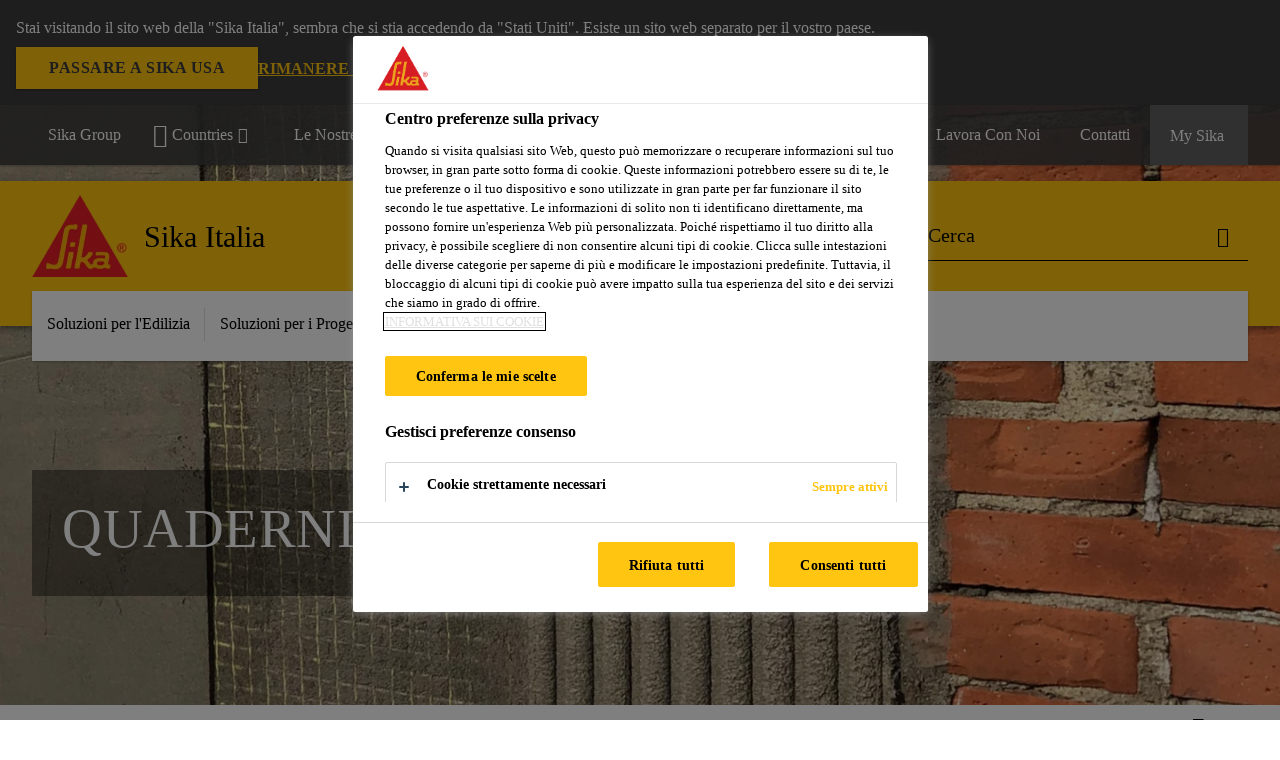

--- FILE ---
content_type: text/html;charset=utf-8
request_url: https://ita.sika.com/it/edilizia/rinforzi-e-incollaggistrutturali/quaderni-tecnici.html
body_size: 17724
content:

<!DOCTYPE HTML>
<html data-sika-lang="it" lang="it-IT" class="cmp-font-size--normal" dir="ltr">
<head>
    <meta charset="UTF-8"/>
    
        <script defer="defer" type="text/javascript" src="/.rum/@adobe/helix-rum-js@%5E2/dist/rum-standalone.js"></script>
<script src="https://cdn.cookielaw.org/scripttemplates/otSDKStub.js" data-document-language="true" type="text/javascript" charset="UTF-8" data-domain-script="420d3247-6185-4b80-b9ec-d341d4f6b659"></script>
        <script type="text/javascript">
            var buttonSwitchDone = false;
            function OptanonWrapper() {
                // trigger event for the fallback content directive:
                document.dispatchEvent(new CustomEvent('OneTrustGroupsUpdated'));
                // initialize links to the cookie preference center:
                var preferenceCenterLinks = document.querySelectorAll('[href="#OpenCookiePreferenceCenter"]')
                for (var i = 0; i < preferenceCenterLinks.length; i++) {
                    preferenceCenterLinks[i].setAttribute('href', 'javascript:openOneTrustPreferenceCenter()')
                }

                // hide the preference center on cookie policy pages
                if (window.location.href.search(/\/[a-z]{2}\/cookie-policy\.html/) != -1) {
                    try {
                        document.getElementById('onetrust-pc-sdk').style.display = 'none';
                        document.getElementsByClassName('onetrust-pc-dark-filter')[0].style.display = 'none';
                        document.querySelector('html').removeAttribute('style');
                        document.querySelector('body').removeAttribute('style');
                    } catch(e) {
                        console.error('Could not initialize onetrust', e);
                    }
                }

                if (!buttonSwitchDone) {
                    var acceptAllButton = document.querySelector('#accept-recommended-btn-handler');
                    var saveSettingsButton = document.querySelector(
                        '.save-preference-btn-handler.onetrust-close-btn-handler');
                    if (!!acceptAllButton && !!saveSettingsButton) {
                        var saveSettingsButtonContainer = saveSettingsButton.parentNode;
                        var acceptAllButtonParent = acceptAllButton.parentNode;
                        if (!!acceptAllButton.nextSibling) {
                            acceptAllButtonParent.insertBefore(
                                saveSettingsButtonContainer.removeChild(saveSettingsButton),
                                acceptAllButton.nextSibling);
                        } else {
                            acceptAllButtonParent.appendChild(
                                saveSettingsButtonContainer.removeChild(saveSettingsButton));
                        }
                        saveSettingsButtonContainer.appendChild(acceptAllButtonParent.removeChild(acceptAllButton));
                        buttonSwitchDone = true;
                    }
                }
            };
            function openOneTrustPreferenceCenter() {
                try {
                    document.getElementsByClassName('onetrust-pc-dark-filter')[0].setAttribute('style', 'display:block !important');
                    document.getElementById('onetrust-pc-sdk').setAttribute('style', 'display:block !important;height:90% !important');
                } catch(e) {
                    console.error('Could not open onetrust dialog', e);
                }
            };
        </script>
    
    
    
    <title>Quaderni Tecnici</title>
    <meta name="viewport" content="width=device-width, initial-scale=1.0"/>
    
    
    <meta name="description" content="Quaderni Tecnici composti da tavole di progetto per il rinforzo, il miglioramento e l’adeguamento sismico di strutture"/>
    
    <meta property="og:type" content="website"/>
    <meta property="og:url" content="https://ita.sika.com/it/edilizia/rinforzi-e-incollaggistrutturali/quaderni-tecnici.html"/>
    <meta property="og:title" content="Quaderni Tecnici"/>
    <meta property="og:description" content="Quaderni Tecnici composti da tavole di progetto per il rinforzo, il miglioramento e l’adeguamento sismico di strutture"/>
    <meta property="og:image" content="https://sika.scene7.com/is/image/sika/it-edilizia-quaderni-tecnici-teaser-img-02:1-1?wid=1200&amp;hei=1200&amp;fit=crop%2C1"/>
    <meta itemprop="page-title" content="Quaderni Tecnici"/>
    <meta itemprop="repository-path" content="/content/it/main/it/36444/36614/quaderni-tecnici"/>
    <meta itemprop="page-type" content="contentpage"/>

    
    <meta itemprop="parent-page" content="/content/it/main/it/36444/36614"/>
    
    
    
    
    <meta itemprop="brand" content="/content/it/main"/>
    
    
    
    
    

    <meta itemprop="title-sort" content="quadernitecnici"/>

    <link rel="canonical" href="https://ita.sika.com/it/edilizia/rinforzi-e-incollaggistrutturali/quaderni-tecnici.html"/>
    
        
            <link rel="alternate" href="https://ita.sika.com/it/edilizia/rinforzi-e-incollaggistrutturali/quaderni-tecnici.html" hreflang="it-IT"/>
        
    

    



    

    

  <!-- Always load base styles -->
  
    
<link rel="stylesheet" href="/etc.clientlibs/sika/clientlibs/clientlib-base.lc-c72f5a7b1603130ed05ab37748a06fac-lc.min.css" type="text/css">



  <!-- Load sika UI styles only when redesign feature flag is active -->
  
  




    <script>
        (function (w, d, s, l, i) {
            w[l] = w[l] || [];
            w[l].push({
                'gtm.start':
                    new Date().getTime(), event: 'gtm.js'
            });
            var f = d.getElementsByTagName(s)[0],
                j = d.createElement(s), dl = l != 'dataLayer' ? '&l=' + l : '';
            j.async = true;
            j.src =
                'https://www.googletagmanager.com/gtm.js?id=' + i + dl;
            f.parentNode.insertBefore(j, f);
        })(window, document, 'script', 'dataLayer', 'GTM-5JM3WCQM');
    </script>


    
    
    

    

    
    
    

    
    
    <link rel="apple-touch-icon" sizes="120x120" href="/content/dam/system/icons-sika/120x120.png"/>

    
    <link rel="apple-touch-icon" sizes="152x152" href="/content/dam/system/icons-sika/152x152.png"/>

    
    <link rel="apple-touch-icon" sizes="167x167" href="/content/dam/system/icons-sika/167x167.png"/>

    
    <link rel="apple-touch-icon" sizes="180x180" href="/content/dam/system/icons-sika/180x180.png"/>

    
    <link rel="icon" sizes="192x192" href="/content/dam/system/icons-sika/192x192.png"/>

    
    <link rel="icon" sizes="128x128" href="/content/dam/system/icons-sika/128x128.png"/>

    
    <meta name="msapplication-square310x310logo" content="/content/dam/system/icons-sika/310x310.png"/>
    <meta name="msapplication-wide310x150logo" content="/content/dam/system/icons-sika/310x150.png"/>
    <meta name="msapplication-square150x150logo" content="/content/dam/system/icons-sika/150x150.png"/>
    <meta name="msapplication-square70x70logo" content="/content/dam/system/icons-sika/70x70.png"/>

    
    <link rel="icon" sizes="48x48" href="/content/dam/system/icons-sika/48x48.png"/>
    <link rel="icon" sizes="32x32" href="/content/dam/system/icons-sika/32x32.png"/>
    <link rel="icon" sizes="16x16" href="/content/dam/system/icons-sika/16x16.png"/>


    
    
    

    
    
    
    

    
</head>
<body class="cmp-font--klavika ltr contentpage abstractpage page basicpage  ">


  



  <div id="app">
    <div class="cmp-app" v-page>
        


    <div id="header" class="cmp-header__anchor"></div>
    <header v-header class="cmp-header cmp-header--absolute">
        
  <div func-country-switch data-api-url="/it/edilizia/rinforzi-e-incollaggistrutturali/quaderni-tecnici.countryswitch.json" class="cmp-country-switch" style="display: none;">
    <div class="cmp-country-switch__content">
        <div class="cmp-country-switch__message" data-message></div>
        <div class="cmp-country-switch__action-items">
            <a class="cmp-button button" data-switch-button></a>
            <a class="cmp-country-switch__link-button" data-stay-button></a>
            <a class="cmp-country-switch__link-button" data-select-button></a>
        </div>
    </div>
  </div>


        <div class="cmp-meta-navigation">
    <div class="cmp-header-container">
        <div class="cmp-meta-left">
            <div class="cmp-group-title">
                <a href="https://www.sika.com" data-link-target="external" rel="noopener">Sika Group</a>
            </div>
            <ul class="cmp-dropdown dropdown menu">
                <li>
                    
                    <div data-servlet-path="/it.country-selector.json" v-modal="'worldwideselector'" class="cmp-modal cmp-website-selection-modal">
  <div class="cmp-website-selection">
    
    
      <div data-sika-open>
        <div class="cmp-website-selection__button">
          <a class="cmp-button secondary" data-sika-link-type="CTA">
            <i class="cmp-icon cmp-icon-earth"></i>
            Countries
          </a>
        </div>
      </div>
    
    <div data-sika-modal="modal-name" class="cmp-modal__overlay cmp-modal__overlay--website-selector">
      <div class="cmp-modal__content cmp-modal__overlay--website-selector-content">
        <div class="cmp-website-selection__content-holder">
          <div class="cmp-website-selection__header">
            <div class="cmp-website-selection__header-inner">
              <div class="cmp-website-selection__logo">
                <a href="/">
                  
  
  
  
  <picture v-responsive-image="true" data-image-src="{&#34;isResponsive&#34;:false,&#34;pattern&#34;:&#34;https://sika.scene7.com/is/content/sika/Sika_ClaimU_pos_rgb&#34;,&#34;alt&#34;:&#34;Sika Logo with Building Trust below triangle&#34;,&#34;imageProfileNamePrefix&#34;:&#34;:&#34;,&#34;imageProfileMap&#34;:{}}" data-height-based="false">
    
    <img class="svg-placeholder " src="[data-uri]" alt="Logo" title="Sika Logo"/>
  </picture>

                </a>
              </div>
              <div class="cmp-website-selection__title-wrap">
                <h3 class="cmp-website-selection__title"> Nazione e Lingua</h3>
              </div>
            </div>
          </div>
          <div class="cmp-website-selection__parent"></div>
        </div>
        <button class="cmp-modal__close-button" data-sika-close type="button">
          <i class="cmp-icon cmp-icon-close"></i>
        </button>
      </div>
    </div>
  </div>
</div>

                    
                </li>
                
                <li>
                    <a href="#" v-toggle>
                        Le Nostre Soluzioni
                    </a>
                    <ul class="cmp-dropdown__menu menu submenu">
                        <li class="preselected-segment">
                            <a href="/it/edilizia.html">
                                Edilizia
                            </a>
                        </li>
                        <li>
                            <a href="/it/piccole-ristrutturazioni.html">
                                Piccole Ristrutturazioni
                            </a>
                        </li>
<li>
                            <a href="/it/industria.html">
                                Industria
                            </a>
                        </li>

                    </ul>
                </li>
                <li>
                    <a class="simple-link" href="/it/edilizia.html">
                        <i class="cmp-icon cmp-icon-home"></i>Edilizia
                    </a>
                </li>
            </ul>
        </div>
        <div class="cmp-meta-right">
            <div class="cmp-navigation">
                <ul func-shadow class="cmp-navigation__menu">
                    <li class="cmp-navigation__item">
                        <a href="https://ita.sika.com/it/lavora-con-noi.html" target="_self" class="cmp-navigation__link ">
                            <i class="cmp-icon cmp-icon-"></i>
                            <span class="cmp-text">
                                Lavora Con Noi
                                
                            </span>
                        </a>
                    </li>
<li class="cmp-navigation__item cmp-navigation__item--sticky-show">
                        <a href="https://ita.sika.com/it/contatti.noNavigation.html" target="_self" v-fullscreen-modal class="cmp-navigation__link ">
                            <i class="cmp-icon cmp-icon-phone"></i>
                            <span class="cmp-text">
                                Contatti
                                
                            </span>
                        </a>
                    </li>


                    <li v-cart-flash="['product', 'download']" data-cart-flash-animation-class="cmp-my-sika--flash" class="cmp-navigation__item cmp-my-sika">

                        <a href="javascript:;" target="_self" class="cmp-navigation__link" v-toggle>
                            <i class="cmp-icon cmp-icon-account"></i>
                            <span class="cmp-text">
                                My Sika&nbsp;
                            </span>
                        </a>
                        <div class="cmp-my-sika__overlay">
                            <div class="cmp-my-sika_element cmp-my-sika_element--linked" onClick="window.location = '/content/it/main/it/my-sika.html'">
                                <div class="cmp-my-sika_element__icon">
                                    <i class="cmp-icon cmp-icon-file-multiple"></i>
                                </div>

                                <div class="cmp-my-sika_element_container">
                                    <div func-cart-count="download" data-cart-count-class-active="cmp-navigation__link--active" data-cart-count-class-flash="cmp-navigation__link--flash" class="cmp-my-sika_element_container__title">
                                        Documenti Preferiti
                                        <span class="cart-count_container"></span>

                                        
                                    </div>
                                </div>
                            </div>
                            <div class="cmp-my-sika_element cmp-my-sika_element--linked" onClick="window.location = '/content/it/main/it/my-sika.html'">
                                <div class="cmp-my-sika_element__icon">
                                    <i class="cmp-icon cmp-icon-star"></i>
                                </div>

                                <div class="cmp-my-sika_element_container">
                                    <div func-cart-count="product" data-cart-count-class-active="cmp-navigation__link--active" data-cart-count-class-flash="cmp-navigation__link--flash" class="cmp-my-sika_element_container__title">
                                        Prodotti Preferiti
                                        <span class="cart-count_container"></span>

                                        
                                    </div>
                                </div>
                            </div>
                            
                        </div>
                    </li>
                    
                        <li class="cmp-navigation__item cmp-navigation__item--sticky-show cmp-my-sika cart">
                            <a func-cart-count="download" func-cart-count-mobile="download" data-cart-count-class-active="cmp-navigation__link--active" data-cart-count-class-flash="cmp-navigation__link--flash" href="/it/my-sika.html" class="cmp-navigation__link">
                                <i class="cmp-icon cmp-icon-file-multiple"></i>
                                <span class="cmp-text">
                                    Documenti Preferiti&nbsp;
                                    <span class="cart-count_container"></span>
                                </span>
                                
                            </a>
                        </li>
                        <li class="cmp-navigation__item cmp-navigation__item--sticky-show cmp-my-sika cart">
                            <a func-cart-count="product" func-cart-count-mobile="product" data-cart-count-class-active="cmp-navigation__link--active" data-cart-count-class-flash="cmp-navigation__link--flash" href="/it/my-sika.html" class="cmp-navigation__link">
                                <i class="cmp-icon cmp-icon-star"></i>
                                <span class="cmp-text">
                                    Prodotti Preferiti&nbsp;
                                    <span class="cart-count_container"></span>
                                </span>
                                
                            </a>
                        </li>
                        
                    
                </ul>
            </div>
        </div>
    </div>
</div>
        <div class="cmp-header__content">
            <div class="cmp-header-container">
                <div class="cmp-header__content-left">
                    <div class="cmp-header__logo">
                        <a href="/">
                            
  
  
  <picture>
    
    <img src="https://sika.scene7.com/is/content/sika/Sika_ClaimU_pos_rgb" alt="Logo" title="Sika Logo"/>
  </picture>

                        </a>
                    </div>
                    <div class="cmp-header__logo cmp-header__logo--is-mobile">
                        <a href="/">
                            
  
  
  <picture>
    <source type="image/webp" srcset="https://sika.scene7.com/is/image/sika/Sika_NoClaim_pos_rgb_mobile?wid=160&amp;hei=138&amp;fit=crop%2C1&amp;fmt=webp-alpha 1.0x, https://sika.scene7.com/is/image/sika/Sika_NoClaim_pos_rgb_mobile?wid=320&amp;hei=277&amp;fit=crop%2C1&amp;fmt=webp-alpha 1.5x, https://sika.scene7.com/is/image/sika/Sika_NoClaim_pos_rgb_mobile?wid=320&amp;hei=277&amp;fit=crop%2C1&amp;fmt=webp-alpha 2.0x" media="(min-width: 1441px)"/>
<source type="image/webp" srcset="https://sika.scene7.com/is/image/sika/Sika_NoClaim_pos_rgb_mobile?wid=160&amp;hei=138&amp;fit=crop%2C1&amp;fmt=webp-alpha 1.0x, https://sika.scene7.com/is/image/sika/Sika_NoClaim_pos_rgb_mobile?wid=320&amp;hei=277&amp;fit=crop%2C1&amp;fmt=webp-alpha 1.5x, https://sika.scene7.com/is/image/sika/Sika_NoClaim_pos_rgb_mobile?wid=320&amp;hei=277&amp;fit=crop%2C1&amp;fmt=webp-alpha 2.0x" media="(min-width: 1025px)"/>
<source type="image/webp" srcset="https://sika.scene7.com/is/image/sika/Sika_NoClaim_pos_rgb_mobile?wid=160&amp;hei=138&amp;fit=crop%2C1&amp;fmt=webp-alpha 1.0x, https://sika.scene7.com/is/image/sika/Sika_NoClaim_pos_rgb_mobile?wid=320&amp;hei=277&amp;fit=crop%2C1&amp;fmt=webp-alpha 1.5x, https://sika.scene7.com/is/image/sika/Sika_NoClaim_pos_rgb_mobile?wid=320&amp;hei=277&amp;fit=crop%2C1&amp;fmt=webp-alpha 2.0x" media="(min-width: 601px)"/>
<source type="image/webp" srcset="https://sika.scene7.com/is/image/sika/Sika_NoClaim_pos_rgb_mobile?wid=160&amp;hei=138&amp;fit=crop%2C1&amp;fmt=webp-alpha 1.0x, https://sika.scene7.com/is/image/sika/Sika_NoClaim_pos_rgb_mobile?wid=320&amp;hei=277&amp;fit=crop%2C1&amp;fmt=webp-alpha 1.5x, https://sika.scene7.com/is/image/sika/Sika_NoClaim_pos_rgb_mobile?wid=320&amp;hei=277&amp;fit=crop%2C1&amp;fmt=webp-alpha 2.0x" media="(min-width: 481px)"/>
<source type="image/webp" srcset="https://sika.scene7.com/is/image/sika/Sika_NoClaim_pos_rgb_mobile?wid=160&amp;hei=138&amp;fit=crop%2C1&amp;fmt=webp-alpha 1.0x, https://sika.scene7.com/is/image/sika/Sika_NoClaim_pos_rgb_mobile?wid=320&amp;hei=277&amp;fit=crop%2C1&amp;fmt=webp-alpha 1.5x, https://sika.scene7.com/is/image/sika/Sika_NoClaim_pos_rgb_mobile?wid=320&amp;hei=277&amp;fit=crop%2C1&amp;fmt=webp-alpha 2.0x"/>
<source type="image/png" srcset="https://sika.scene7.com/is/image/sika/Sika_NoClaim_pos_rgb_mobile?wid=160&amp;hei=138&amp;fit=crop%2C1&amp;fmt=png-alpha 1.0x, https://sika.scene7.com/is/image/sika/Sika_NoClaim_pos_rgb_mobile?wid=320&amp;hei=277&amp;fit=crop%2C1&amp;fmt=png-alpha 1.5x, https://sika.scene7.com/is/image/sika/Sika_NoClaim_pos_rgb_mobile?wid=320&amp;hei=277&amp;fit=crop%2C1&amp;fmt=png-alpha 2.0x" media="(min-width: 1441px)"/>
<source type="image/png" srcset="https://sika.scene7.com/is/image/sika/Sika_NoClaim_pos_rgb_mobile?wid=160&amp;hei=138&amp;fit=crop%2C1&amp;fmt=png-alpha 1.0x, https://sika.scene7.com/is/image/sika/Sika_NoClaim_pos_rgb_mobile?wid=320&amp;hei=277&amp;fit=crop%2C1&amp;fmt=png-alpha 1.5x, https://sika.scene7.com/is/image/sika/Sika_NoClaim_pos_rgb_mobile?wid=320&amp;hei=277&amp;fit=crop%2C1&amp;fmt=png-alpha 2.0x" media="(min-width: 1025px)"/>
<source type="image/png" srcset="https://sika.scene7.com/is/image/sika/Sika_NoClaim_pos_rgb_mobile?wid=160&amp;hei=138&amp;fit=crop%2C1&amp;fmt=png-alpha 1.0x, https://sika.scene7.com/is/image/sika/Sika_NoClaim_pos_rgb_mobile?wid=320&amp;hei=277&amp;fit=crop%2C1&amp;fmt=png-alpha 1.5x, https://sika.scene7.com/is/image/sika/Sika_NoClaim_pos_rgb_mobile?wid=320&amp;hei=277&amp;fit=crop%2C1&amp;fmt=png-alpha 2.0x" media="(min-width: 601px)"/>
<source type="image/png" srcset="https://sika.scene7.com/is/image/sika/Sika_NoClaim_pos_rgb_mobile?wid=160&amp;hei=138&amp;fit=crop%2C1&amp;fmt=png-alpha 1.0x, https://sika.scene7.com/is/image/sika/Sika_NoClaim_pos_rgb_mobile?wid=320&amp;hei=277&amp;fit=crop%2C1&amp;fmt=png-alpha 1.5x, https://sika.scene7.com/is/image/sika/Sika_NoClaim_pos_rgb_mobile?wid=320&amp;hei=277&amp;fit=crop%2C1&amp;fmt=png-alpha 2.0x" media="(min-width: 481px)"/>
<source type="image/png" srcset="https://sika.scene7.com/is/image/sika/Sika_NoClaim_pos_rgb_mobile?wid=160&amp;hei=138&amp;fit=crop%2C1&amp;fmt=png-alpha 1.0x, https://sika.scene7.com/is/image/sika/Sika_NoClaim_pos_rgb_mobile?wid=320&amp;hei=277&amp;fit=crop%2C1&amp;fmt=png-alpha 1.5x, https://sika.scene7.com/is/image/sika/Sika_NoClaim_pos_rgb_mobile?wid=320&amp;hei=277&amp;fit=crop%2C1&amp;fmt=png-alpha 2.0x"/>

    <img src="https://sika.scene7.com/is/image/sika/Sika_NoClaim_pos_rgb_mobile?wid=160&hei=138&fit=crop%2C1" alt="Logo"/>
  </picture>

                        </a>
                    </div>
                    
                    <div class="cmp-header__title cmp-font--light cmp-header__title--hideOnMobile">
                        Sika Italia
                    </div>

                    
                    <div class="cmp-navigation-subsegment cmp-navigation-subsegment--mobile dropdown menu">

                    </div>
                </div>
                <div class="cmp-header__content-right">
                    
  
  
    <div class="cmp-search-field">
      <!-- Search Form -->
      <form v-search class="cmp-search-form" action="/it/search-result-page.html" method="get">
        
        <input type="hidden" name="filterPath" value="/content/it/main/it/36444"/>
        <!-- Search Input Field and Buttons -->
        <input type="text" name="q" placeholder="Cerca" data-placeholder-large="Cerca " autocomplete="off" data-autocomplete-uri="/content/it/main/it/search-result-page/_jcr_content.typeahead.json" data-language-code="it" data-typeahead-filters="[{&#34;type&#34;:&#34;AndFilter&#34;,&#34;startsWith&#34;:false,&#34;key&#34;:&#34;brand_str&#34;,&#34;value&#34;:&#34;/content/it/main&#34;}]" class="cmp-search-form__field cmp-font--light"/>
        <button type="reset" class="cmp-search-form__button-clear">
          <i class="cmp-icon cmp-icon-close"></i>
        </button>
        <div class="cmp-search-form__button-action cmp-search-form__button-action-just-icon">
          <i class="cmp-icon cmp-icon-magnify"></i>
        </div>
        <button type="submit" class="cmp-search-form__button-action" aria-label="Cerca">
          <i class="cmp-icon cmp-icon-magnify"></i>
        </button>

        <!-- Search Block Box -->
        <div class="cmp-search-block">
          <!-- Search Suggestions -->
          <div class="cmp-navigation-block cmp-search-block__suggestions">
            <div class="cmp-link-list">
              <div class="cmp-link-list__title">
                <h6>Forse Stai Cercando</h6>
              </div>
              <div class="cmp-link-list__items">
                <ul>
                  <li><a href=""></a></li>
                </ul>
              </div>
            </div>
          </div>
          <!-- Search Top Results -->
          <div class="cmp-navigation-block cmp-search-block__suggestions cmp-search-block__suggestions__top-results">
            <div class="cmp-title">
              <h6>Suggerimenti</h6>
            </div>
          </div>
          <!-- Search Quick Links -->
          

          <!-- Search Recommendations -->
          
        </div>
      </form>
    </div>
    
  

                    <div class="cmp-burger-icon" func-cart-count-mobile.empty="download, product">
                        <div class="icon">
                            <div class="line line--1"></div>
                            <div class="line line--2"></div>
                            <div class="line line--3"></div>
                        </div>
                    </div>
                </div>
            </div>
        </div>
        <div class="cmp-main-navigation--mobile">

    <div class="cmp-main-navigation-segment">
        <div>
            <ul>
                <li class="back">
                    <span>
                        <a href="/it/edilizia.html">
                            Edilizia
                        </a>
                    </span>
                </li>

                
            </ul>
        </div>
    </div>
    <div class="cmp-main-navigation-root">
        <ul class="first">
            
                <li class="has-children">
                    
                    <span>Soluzioni per l&#39;Edilizia</span>
                    <ul class="sub-nav">
                        <li class="back">Torna al Menù Principale</li>
                        <li class="overview cmp-font--bold">
                            <a href="#">Soluzioni per l&#39;Edilizia
                                
                            </a>

                            <!-- when there is no link we need a span so that we can target the element via css -->
                            
                        </li>
                        
                            <li class="has-children">
                                
                                <span>Pavimentazioni e Pareti</span>
                                <ul class="sub-nav">
                                    <li class="back">Torna a Soluzioni per l&#39;Edilizia</li>
                                    <li class="overview cmp-font--bold">
                                        <a href="/it/edilizia/pavimentazioni-epareti.html">
                                            Pavimentazioni e Pareti
                                        </a>

                                        <!-- when there is no link we need a span so that we can target the element via css -->
                                        
                                    </li>
                                    <li>
                                        <a target="_self" href="/it/edilizia/pavimentazioni-epareti/industria-alimentareedellebevande.html">
                                            Industria Alimentare e delle Bevande
                                        </a>
                                    </li>
<li>
                                        <a target="_self" href="/it/edilizia/pavimentazioni-epareti/edifici-pubblicieresidenziali.html">
                                            Edifici Pubblici e Residenziali
                                        </a>
                                    </li>
<li>
                                        <a target="_self" href="/it/edilizia/pavimentazioni-epareti/aree-per-parcheggi.html">
                                            Aree per Parcheggi
                                        </a>
                                    </li>
<li>
                                        <a target="_self" href="/it/edilizia/pavimentazioni-epareti/aree-produttive-ediprocesso.html">
                                            Aree Produttive e di Processo
                                        </a>
                                    </li>
<li>
                                        <a target="_self" href="/it/edilizia/pavimentazioni-epareti/aree-con-requisitiesdeconduttivi.html">
                                            Aree con Requisiti ESD e Conduttivi
                                        </a>
                                    </li>
<li>
                                        <a target="_self" href="/it/edilizia/pavimentazioni-epareti/aree-sterili.html">
                                            Aree Sterili
                                        </a>
                                    </li>
<li>
                                        <a target="_self" href="/it/edilizia/pavimentazioni-epareti/aree-di-stoccaggiologisticheecommerciali.html">
                                            Aree di Stoccaggio, Logistiche e Commerciali
                                        </a>
                                    </li>
<li>
                                        <a target="_self" href="/it/edilizia/pavimentazioni-epareti/pavimentazioni-sportive.html">
                                            Pavimentazioni Sportive
                                        </a>
                                    </li>

                                </ul>
                            </li>
                            
                        
                            <li class="has-children">
                                
                                <span>Sistemi per Coperture</span>
                                <ul class="sub-nav">
                                    <li class="back">Torna a Soluzioni per l&#39;Edilizia</li>
                                    <li class="overview cmp-font--bold">
                                        <a href="/it/edilizia/sistemi-per-coperture.html">
                                            Sistemi per Coperture
                                        </a>

                                        <!-- when there is no link we need a span so that we can target the element via css -->
                                        
                                    </li>
                                    <li>
                                        <a target="_self" href="/it/edilizia/sistemi-per-coperture/coperture-zavorrateinghiaia.html">
                                            Coperture Zavorrate in Ghiaia
                                        </a>
                                    </li>
<li>
                                        <a target="_self" href="/it/edilizia/sistemi-per-coperture/coperture-a-vista.html">
                                            Coperture a Vista
                                        </a>
                                    </li>
<li>
                                        <a target="_self" href="/it/edilizia/sistemi-per-coperture/coperture-tetto-verde.html">
                                            Coperture Tetto Verde
                                        </a>
                                    </li>
<li>
                                        <a target="_self" href="/it/edilizia/sistemi-per-coperture/coperture-praticabili.html">
                                            Coperture Praticabili
                                        </a>
                                    </li>
<li>
                                        <a target="_self" href="/it/edilizia/sistemi-per-coperture/coperture-fotovoltaiche.html">
                                            Coperture Fotovoltaiche
                                        </a>
                                    </li>
<li>
                                        <a target="_self" href="/it/edilizia/sistemi-per-coperture/rifacimento-coperture.html">
                                            Rifacimento Coperture
                                        </a>
                                    </li>
<li>
                                        <a target="_self" href="/it/edilizia/sistemi-per-coperture/cool-roof.html">
                                            Cool Roof
                                        </a>
                                    </li>
<li>
                                        <a target="_self" href="/it/edilizia/sistemi-per-coperture/accessori-per-coperture.html">
                                            Prodotti Ausiliari per Coperture
                                        </a>
                                    </li>

                                </ul>
                            </li>
                            
                        
                            <li class="has-children">
                                
                                <span>Impermeabilizzazione di Strutture e Infrastrutture</span>
                                <ul class="sub-nav">
                                    <li class="back">Torna a Soluzioni per l&#39;Edilizia</li>
                                    <li class="overview cmp-font--bold">
                                        <a href="/it/edilizia/impermeabilizzazionedistruttureeinfrastrutture.html">
                                            Impermeabilizzazione di Strutture e Infrastrutture
                                        </a>

                                        <!-- when there is no link we need a span so that we can target the element via css -->
                                        
                                    </li>
                                    <li>
                                        <a target="_self" href="/it/edilizia/impermeabilizzazionedistruttureeinfrastrutture/fondazioni.html">
                                            Fondazioni
                                        </a>
                                    </li>
<li>
                                        <a target="_self" href="/it/edilizia/impermeabilizzazionedistruttureeinfrastrutture/impianto-trattamentoacquereflue.html">
                                            Impianto Trattamento Acque Reflue
                                        </a>
                                    </li>
<li>
                                        <a target="_self" href="/it/edilizia/impermeabilizzazionedistruttureeinfrastrutture/serbatoi-per-acquepotabili.html">
                                            Serbatoi per Acque Potabili
                                        </a>
                                    </li>
<li>
                                        <a target="_self" href="/it/edilizia/impermeabilizzazionedistruttureeinfrastrutture/gallerie.html">
                                            Gallerie
                                        </a>
                                    </li>
<li>
                                        <a target="_self" href="/it/edilizia/impermeabilizzazionedistruttureeinfrastrutture/impalcati-di-ponti.html">
                                            Impalcati di Ponti
                                        </a>
                                    </li>
<li>
                                        <a target="_self" href="/it/edilizia/impermeabilizzazionedistruttureeinfrastrutture/stagni-e-laghetti.html">
                                            Stagni e Laghetti
                                        </a>
                                    </li>

                                </ul>
                            </li>
                            
                        
                            <li class="has-children">
                                
                                <span>Rinforzi e Incollaggi Strutturali</span>
                                <ul class="sub-nav">
                                    <li class="back">Torna a Soluzioni per l&#39;Edilizia</li>
                                    <li class="overview cmp-font--bold">
                                        <a href="/it/edilizia/rinforzi-e-incollaggistrutturali.html">
                                            Rinforzi e Incollaggi Strutturali
                                        </a>

                                        <!-- when there is no link we need a span so that we can target the element via css -->
                                        
                                    </li>
                                    <li>
                                        <a target="_self" href="/it/edilizia/rinforzi-e-incollaggistrutturali/strutture-in-calcestruzzo.html">
                                            Strutture in Calcestruzzo
                                        </a>
                                    </li>
<li>
                                        <a target="_self" href="/it/edilizia/rinforzi-e-incollaggistrutturali/strutture-in-muratura.html">
                                            Strutture in Muratura
                                        </a>
                                    </li>
<li>
                                        <a target="_self" href="/it/edilizia/rinforzi-e-incollaggistrutturali/sistemi-antisfondellamentopersolai.html">
                                            Sistemi Antisfondellamento per Solai
                                        </a>
                                    </li>

                                </ul>
                            </li>
                            
                        
                            <li class="has-children">
                                
                                <span>Rinnovo e Protezione di Edifici e Strutture</span>
                                <ul class="sub-nav">
                                    <li class="back">Torna a Soluzioni per l&#39;Edilizia</li>
                                    <li class="overview cmp-font--bold">
                                        <a href="/it/edilizia/rinnovo-e-protezionediedificiestrutture.html">
                                            Rinnovo e Protezione di Edifici e Strutture
                                        </a>

                                        <!-- when there is no link we need a span so that we can target the element via css -->
                                        
                                    </li>
                                    <li>
                                        <a target="_self" href="/it/edilizia/rinnovo-e-protezionediedificiestrutture/ripristino-del-calcestruzzo.html">
                                            Ripristino del Calcestruzzo
                                        </a>
                                    </li>
<li>
                                        <a target="_self" href="/it/edilizia/rinnovo-e-protezionediedificiestrutture/protezione-del-calcestruzzo.html">
                                            Protezione del Calcestruzzo
                                        </a>
                                    </li>
<li>
                                        <a target="_self" href="/it/edilizia/rinnovo-e-protezionediedificiestrutture/risanamento-murature.html">
                                            Risanamento Murature
                                        </a>
                                    </li>
<li>
                                        <a target="_self" href="/it/edilizia/rinnovo-e-protezionediedificiestrutture/sistemi-di-isolamentotermicoeacustico.html">
                                            Sistemi di Isolamento Termico
                                        </a>
                                    </li>

                                </ul>
                            </li>
                            
                        
                            <li class="has-children">
                                
                                <span>Posa di Ceramica e Pietre Naturali</span>
                                <ul class="sub-nav">
                                    <li class="back">Torna a Soluzioni per l&#39;Edilizia</li>
                                    <li class="overview cmp-font--bold">
                                        <a href="/it/edilizia/posa-di-ceramicaepietrenaturali.html">
                                            Posa di Ceramica e Pietre Naturali
                                        </a>

                                        <!-- when there is no link we need a span so that we can target the element via css -->
                                        
                                    </li>
                                    <li>
                                        <a target="_self" href="/it/edilizia/posa-di-ceramicaepietrenaturali/nuove-costruzionieripristini.html">
                                            Nuove Costruzioni e Ripristini
                                        </a>
                                    </li>
<li>
                                        <a target="_self" href="/it/edilizia/posa-di-ceramicaepietrenaturali/applicazioni-speciali.html">
                                            Applicazioni Speciali
                                        </a>
                                    </li>
<li>
                                        <a target="_self" href="/it/edilizia/posa-di-ceramicaepietrenaturali/focus-tecnici.html">
                                            Focus Tecnici
                                        </a>
                                    </li>

                                </ul>
                            </li>
                            
                        
                            <li class="has-children">
                                
                                <span>Sigillatura e Incollaggio</span>
                                <ul class="sub-nav">
                                    <li class="back">Torna a Soluzioni per l&#39;Edilizia</li>
                                    <li class="overview cmp-font--bold">
                                        <a href="/it/edilizia/sigillatura-e-incollaggio.html">
                                            Sigillatura e Incollaggio
                                        </a>

                                        <!-- when there is no link we need a span so that we can target the element via css -->
                                        
                                    </li>
                                    <li>
                                        <a target="_self" href="/it/edilizia/sigillatura-e-incollaggio/sigillatura-e-incollaggiouniversale.html">
                                            Sigillatura e Incollaggio Universale
                                        </a>
                                    </li>
<li>
                                        <a target="_self" href="/it/edilizia/sigillatura-e-incollaggio/sigillatura-elastica.html">
                                            Sigillatura Elastica
                                        </a>
                                    </li>
<li>
                                        <a target="_self" href="/it/edilizia/sigillatura-e-incollaggio/trattamento-dei-giunti.html">
                                            Trattamento dei Giunti
                                        </a>
                                    </li>
<li>
                                        <a target="_self" href="/it/edilizia/sigillatura-e-incollaggio/sigillatura-riempimentoeisolamento.html">
                                            Sigillatura, Riempimento e Isolamento
                                        </a>
                                    </li>
<li>
                                        <a target="_self" href="/it/edilizia/sigillatura-e-incollaggio/adesivi-per-pavimentiinlegno.html">
                                            Adesivi per Pavimenti in Legno
                                        </a>
                                    </li>

                                </ul>
                            </li>
                            
                        
                            <li class="has-children">
                                
                                <span>Tecnologia del Cemento e del Calcestruzzo</span>
                                <ul class="sub-nav">
                                    <li class="back">Torna a Soluzioni per l&#39;Edilizia</li>
                                    <li class="overview cmp-font--bold">
                                        <a href="/it/edilizia/tecnologia-del-cementoedelcalcestruzzo.html">
                                            Tecnologia del Cemento e del Calcestruzzo
                                        </a>

                                        <!-- when there is no link we need a span so that we can target the element via css -->
                                        
                                    </li>
                                    <li>
                                        <a target="_self" href="/it/edilizia/tecnologia-del-cementoedelcalcestruzzo/cemento.html">
                                            Cemento
                                        </a>
                                    </li>
<li>
                                        <a target="_self" href="/it/edilizia/tecnologia-del-cementoedelcalcestruzzo/calcestruzzo.html">
                                            Calcestruzzo
                                        </a>
                                    </li>

                                </ul>
                            </li>
                            
                        
                            <li class="has-children">
                                
                                <span>Soluzioni per Infrastrutture</span>
                                <ul class="sub-nav">
                                    <li class="back">Torna a Soluzioni per l&#39;Edilizia</li>
                                    <li class="overview cmp-font--bold">
                                        <a href="/it/edilizia/soluzioni-per-infrastrutture.html">
                                            Soluzioni per Infrastrutture
                                        </a>

                                        <!-- when there is no link we need a span so that we can target the element via css -->
                                        
                                    </li>
                                    <li>
                                        <a href="/it/edilizia/soluzioni-per-infrastrutture/protezione-del-calcestruzzo.html">
                                            Protezione del Calcestruzzo
                                        </a>
                                    </li>
<li>
                                        <a href="/it/edilizia/soluzioni-per-infrastrutture/risanamento-del-calcestruzzo.html">
                                            Risanamento del Calcestruzzo
                                        </a>
                                    </li>
<li>
                                        <a href="/it/edilizia/soluzioni-per-infrastrutture/restauro-delle-murature.html">
                                            Restauro delle Murature
                                        </a>
                                    </li>
<li>
                                        <a href="/it/edilizia/soluzioni-per-infrastrutture/rinforzo-strutturale.html">
                                            Rinforzo Strutturale
                                        </a>
                                    </li>
<li>
                                        <a href="/it/edilizia/soluzioni-per-infrastrutture/ancoraggi.html">
                                            Ancoraggi
                                        </a>
                                    </li>
<li>
                                        <a href="/it/edilizia/soluzioni-per-infrastrutture/impermeabilizzazione.html">
                                            Impermeabilizzazione
                                        </a>
                                    </li>
<li>
                                        <a href="/it/edilizia/soluzioni-per-infrastrutture/sigillatura.html">
                                            Sigillatura
                                        </a>
                                    </li>
<li>
                                        <a href="/it/edilizia/soluzioni-per-infrastrutture/schede-tecniche.html">
                                            Schede Tecniche
                                        </a>
                                    </li>
<li>
                                        <a href="/it/edilizia/soluzioni-per-infrastrutture/brochure.html">
                                            Brochure
                                        </a>
                                    </li>

                                </ul>
                            </li>
                            
                        
                    </ul>
                </li>
            
                <li class="has-children">
                    
                    <span>Soluzioni per i Progetti</span>
                    <ul class="sub-nav">
                        <li class="back">Torna al Menù Principale</li>
                        <li class="overview cmp-font--bold">
                            <a href="/it/edilizia/soluzioni-per-i-progetti.html">Soluzioni per i Progetti
                                
                            </a>

                            <!-- when there is no link we need a span so that we can target the element via css -->
                            
                        </li>
                        
                            <li class="has-children">
                                
                                <span>Soluzioni per Progetti</span>
                                <ul class="sub-nav">
                                    <li class="back">Torna a Soluzioni per i Progetti</li>
                                    <li class="overview cmp-font--bold">
                                        <a href="/it/edilizia/soluzioni-per-i-progetti.html">
                                            Soluzioni per Progetti
                                        </a>

                                        <!-- when there is no link we need a span so that we can target the element via css -->
                                        
                                    </li>
                                    <li>
                                        <a target="_self" href="/it/edilizia/soluzioni-per-i-progetti/soluzioni-per-data-center.html">
                                            Soluzioni per i Data Center
                                        </a>
                                    </li>
<li>
                                        <a target="_self" href="/it/edilizia/soluzioni-per-i-progetti/tunneling.html">
                                            Soluzioni per il Tunneling
                                        </a>
                                    </li>
<li>
                                        <a target="_self" href="/it/edilizia/soluzioni-per-i-progetti/tunnel-boring-machines1.html">
                                            Soluzioni per Scavo Meccanizzato
                                        </a>
                                    </li>
<li>
                                        <a target="_self" href="/it/edilizia/soluzioni-per-i-progetti/Soluzioni-dedicate-al-settore-food-and-beverage.html">
                                            Soluzioni per l&#39;Industria Alimentare e delle Bevande
                                        </a>
                                    </li>
<li>
                                        <a target="_self" href="/it/edilizia/soluzioni-per-i-progetti/soluzioni-residenziali-per-edifici.html">
                                            Soluzioni per Edifici Residenziali
                                        </a>
                                    </li>
<li>
                                        <a target="_self" href="/it/edilizia/soluzioni-per-i-progetti/dams.html">
                                            Soluzioni per Dighe
                                        </a>
                                    </li>

                                </ul>
                            </li>
                            
                        
                    </ul>
                </li>
            
                <li class="has-children">
                    
                    <span>Prodotti e Documentazione</span>
                    <ul class="sub-nav">
                        <li class="back">Torna al Menù Principale</li>
                        <li class="overview cmp-font--bold">
                            <a href="/it/edilizia/prodotti-edilizia.html">Prodotti e Documentazione
                                
                            </a>

                            <!-- when there is no link we need a span so that we can target the element via css -->
                            
                        </li>
                        
                            <li class="has-children">
                                
                                <span>Prodotti e Documentazione</span>
                                <ul class="sub-nav">
                                    <li class="back">Torna a Prodotti e Documentazione</li>
                                    <li class="overview cmp-font--bold">
                                        

                                        <!-- when there is no link we need a span so that we can target the element via css -->
                                        <span>Prodotti e Documentazione</span>
                                    </li>
                                    <li>
                                        <a target="_self" href="/it/edilizia/prodotti-edilizia.html">
                                            Prodotti e PDS Edilizia
                                        </a>
                                    </li>
<li>
                                        <a target="_self" href="/it/edilizia/documentazione-edilizia.html">
                                            DoP, Brochure e Cataloghi Edilizia
                                        </a>
                                    </li>

                                </ul>
                            </li>
                            
                        
                    </ul>
                </li>
            
                <li class="">
                    <a href="/it/edilizia.html/#REF-EDILIZIA">
                        Referenze
                    </a>
                    
                    
                </li>
            
                <li class="">
                    <a href="/it/software-di-calcolo.html">
                        Software di Calcolo
                    </a>
                    
                    
                </li>
            
            
        </ul>
        <div class="cmp-nav-footer">
            <ul>
                <li>
                    <a href="https://ita.sika.com/it/lavora-con-noi.html" target="_self">
                        Lavora Con Noi
                        
                    </a>
                </li>
<li>
                    <a href="https://ita.sika.com/it/contatti.noNavigation.html" target="_self" v-fullscreen-modal>
                        Contatti
                        
                    </a>
                </li>


                <li>
                    <div v-modal class="cmp-modal">
                        <div class="cmp-segment-switch">
                            <div data-sika-open>
                                <div class="cmp-segment-switch__button">
                                    <a class="cmp-button secondary" data-sika-link-type="CTA">
                                        Le Nostre Soluzioni
                                    </a>
                                </div>
                            </div>

                            <div data-sika-modal="modal-name" class="cmp-modal__overlay cmp-modal__overlay--website-selector">
                                <div class="cmp-modal__content">
                                    <div class="cmp-segment-switch__content-holder">
                                        <div class="cmp-segment-switch__content">
                                            <div class="cmp-segment-switch__content__title">
                                                <h4>Choose a segment</h4>
                                            </div>
                                            <ul class="cmp-segment-switch__content__list">
                                                <li class="preselected-segment">
                                                    <a class="main" href="/it/edilizia.html">Edilizia
                                                        
                                                    </a>
                                                </li>
                                                <li>
                                                    <a class="main" href="/it/piccole-ristrutturazioni.html">Piccole Ristrutturazioni
                                                        
                                                    </a>
                                                </li>
<li>
                                                    <a class="main" href="/it/industria.html">Industria
                                                        
                                                    </a>
                                                </li>

                                            </ul>
                                        </div>
                                    </div>
                                    <button class="cmp-modal__close-button" data-sika-close type="button">
                                        <i class="cmp-icon cmp-icon-close"></i>
                                    </button>
                                </div>
                            </div>
                        </div>
                    </div>
                </li>

                <li>
                    <a href="https://www.sika.com" data-link-target="external" rel="noopener">Sika Group</a>
                </li>

                <li>
                    
                    <div data-servlet-path="/it.country-selector.json" v-modal="'worldwideselectormobile'" class="cmp-modal cmp-website-selection-modal">
  <div class="cmp-website-selection">
    
    
      <div data-sika-open>
        <div class="cmp-website-selection__button">
          <a class="cmp-button secondary" data-sika-link-type="CTA">
            <i class="cmp-icon cmp-icon-earth"></i>
            Countries
          </a>
        </div>
      </div>
    
    <div data-sika-modal="modal-name" class="cmp-modal__overlay cmp-modal__overlay--website-selector">
      <div class="cmp-modal__content cmp-modal__overlay--website-selector-content">
        <div class="cmp-website-selection__content-holder">
          <div class="cmp-website-selection__header">
            <div class="cmp-website-selection__header-inner">
              <div class="cmp-website-selection__logo">
                <a href="/">
                  
  
  
  
  <picture v-responsive-image="true" data-image-src="{&#34;isResponsive&#34;:false,&#34;pattern&#34;:&#34;https://sika.scene7.com/is/content/sika/Sika_ClaimU_pos_rgb&#34;,&#34;alt&#34;:&#34;Sika Logo with Building Trust below triangle&#34;,&#34;imageProfileNamePrefix&#34;:&#34;:&#34;,&#34;imageProfileMap&#34;:{}}" data-height-based="false">
    
    <img class="svg-placeholder " src="[data-uri]" alt="Logo" title="Sika Logo"/>
  </picture>

                </a>
              </div>
              <div class="cmp-website-selection__title-wrap">
                <h3 class="cmp-website-selection__title"> Nazione e Lingua</h3>
              </div>
            </div>
          </div>
          <div class="cmp-website-selection__parent"></div>
        </div>
        <button class="cmp-modal__close-button" data-sika-close type="button">
          <i class="cmp-icon cmp-icon-close"></i>
        </button>
      </div>
    </div>
  </div>
</div>

                    
                </li>
            </ul>
        </div>
    </div>
</div>

        <div class="cmp-main-navigation cmp-header-container">
    <div class="cmp-navigation-segment">
        <div class="cmp-nav-mega-dropdown">
            <nav class="cmp-navigation">
                <ul class="cmp-navigation__menu cmp-nav-mega-dropdown__menu">
                    <li class="cmp-navigation__item has-children">
                        
                        <a class="cmp-navigation__link" v-toggle>
                            Soluzioni per l&#39;Edilizia
                        </a>
                        <div class="cmp-nav-mega-dropdown__content">
                            <div class="grid-x">
                                <div class="cell medium-2 cmp-nav-mega-dropdown__column">
                                    <div class="cmp-nav-mega-dropdown__content__sub-title cmp-font--bold">
                                        <a href="/it/edilizia/pavimentazioni-epareti.html">
                                            Pavimentazioni e Pareti
                                        </a>
                                    </div>
                                    <ul>
                                        <li>
                                            <a href="/it/edilizia/pavimentazioni-epareti/industria-alimentareedellebevande.html" target="_self">
                                                Industria Alimentare e delle Bevande
                                            </a>
                                        </li>
                                    
                                        <li>
                                            <a href="/it/edilizia/pavimentazioni-epareti/edifici-pubblicieresidenziali.html" target="_self">
                                                Edifici Pubblici e Residenziali
                                            </a>
                                        </li>
                                    
                                        <li>
                                            <a href="/it/edilizia/pavimentazioni-epareti/aree-per-parcheggi.html" target="_self">
                                                Aree per Parcheggi
                                            </a>
                                        </li>
                                    
                                        <li>
                                            <a href="/it/edilizia/pavimentazioni-epareti/aree-produttive-ediprocesso.html" target="_self">
                                                Aree Produttive e di Processo
                                            </a>
                                        </li>
                                    
                                        <li>
                                            <a href="/it/edilizia/pavimentazioni-epareti/aree-con-requisitiesdeconduttivi.html" target="_self">
                                                Aree con Requisiti ESD e Conduttivi
                                            </a>
                                        </li>
                                    
                                        <li>
                                            <a href="/it/edilizia/pavimentazioni-epareti/aree-sterili.html" target="_self">
                                                Aree Sterili
                                            </a>
                                        </li>
                                    
                                        <li>
                                            <a href="/it/edilizia/pavimentazioni-epareti/aree-di-stoccaggiologisticheecommerciali.html" target="_self">
                                                Aree di Stoccaggio, Logistiche e Commerciali
                                            </a>
                                        </li>
                                    
                                        <li>
                                            <a href="/it/edilizia/pavimentazioni-epareti/pavimentazioni-sportive.html" target="_self">
                                                Pavimentazioni Sportive
                                            </a>
                                        </li>
                                    </ul>
                                </div>
<div class="cell medium-2 cmp-nav-mega-dropdown__column">
                                    <div class="cmp-nav-mega-dropdown__content__sub-title cmp-font--bold">
                                        <a href="/it/edilizia/sistemi-per-coperture.html">
                                            Sistemi per Coperture
                                        </a>
                                    </div>
                                    <ul>
                                        <li>
                                            <a href="/it/edilizia/sistemi-per-coperture/coperture-zavorrateinghiaia.html" target="_self">
                                                Coperture Zavorrate in Ghiaia
                                            </a>
                                        </li>
                                    
                                        <li>
                                            <a href="/it/edilizia/sistemi-per-coperture/coperture-a-vista.html" target="_self">
                                                Coperture a Vista
                                            </a>
                                        </li>
                                    
                                        <li>
                                            <a href="/it/edilizia/sistemi-per-coperture/coperture-tetto-verde.html" target="_self">
                                                Coperture Tetto Verde
                                            </a>
                                        </li>
                                    
                                        <li>
                                            <a href="/it/edilizia/sistemi-per-coperture/coperture-praticabili.html" target="_self">
                                                Coperture Praticabili
                                            </a>
                                        </li>
                                    
                                        <li>
                                            <a href="/it/edilizia/sistemi-per-coperture/coperture-fotovoltaiche.html" target="_self">
                                                Coperture Fotovoltaiche
                                            </a>
                                        </li>
                                    
                                        <li>
                                            <a href="/it/edilizia/sistemi-per-coperture/rifacimento-coperture.html" target="_self">
                                                Rifacimento Coperture
                                            </a>
                                        </li>
                                    
                                        <li>
                                            <a href="/it/edilizia/sistemi-per-coperture/cool-roof.html" target="_self">
                                                Cool Roof
                                            </a>
                                        </li>
                                    
                                        <li>
                                            <a href="/it/edilizia/sistemi-per-coperture/accessori-per-coperture.html" target="_self">
                                                Prodotti Ausiliari per Coperture
                                            </a>
                                        </li>
                                    </ul>
                                </div>
<div class="cell medium-2 cmp-nav-mega-dropdown__column">
                                    <div class="cmp-nav-mega-dropdown__content__sub-title cmp-font--bold">
                                        <a href="/it/edilizia/impermeabilizzazionedistruttureeinfrastrutture.html">
                                            Impermeabilizzazione di Strutture e Infrastrutture
                                        </a>
                                    </div>
                                    <ul>
                                        <li>
                                            <a href="/it/edilizia/impermeabilizzazionedistruttureeinfrastrutture/fondazioni.html" target="_self">
                                                Fondazioni
                                            </a>
                                        </li>
                                    
                                        <li>
                                            <a href="/it/edilizia/impermeabilizzazionedistruttureeinfrastrutture/impianto-trattamentoacquereflue.html" target="_self">
                                                Impianto Trattamento Acque Reflue
                                            </a>
                                        </li>
                                    
                                        <li>
                                            <a href="/it/edilizia/impermeabilizzazionedistruttureeinfrastrutture/serbatoi-per-acquepotabili.html" target="_self">
                                                Serbatoi per Acque Potabili
                                            </a>
                                        </li>
                                    
                                        <li>
                                            <a href="/it/edilizia/impermeabilizzazionedistruttureeinfrastrutture/gallerie.html" target="_self">
                                                Gallerie
                                            </a>
                                        </li>
                                    
                                        <li>
                                            <a href="/it/edilizia/impermeabilizzazionedistruttureeinfrastrutture/impalcati-di-ponti.html" target="_self">
                                                Impalcati di Ponti
                                            </a>
                                        </li>
                                    
                                        <li>
                                            <a href="/it/edilizia/impermeabilizzazionedistruttureeinfrastrutture/stagni-e-laghetti.html" target="_self">
                                                Stagni e Laghetti
                                            </a>
                                        </li>
                                    </ul>
                                </div>
<div class="cell medium-2 cmp-nav-mega-dropdown__column">
                                    <div class="cmp-nav-mega-dropdown__content__sub-title cmp-font--bold">
                                        <a href="/it/edilizia/rinforzi-e-incollaggistrutturali.html">
                                            Rinforzi e Incollaggi Strutturali
                                        </a>
                                    </div>
                                    <ul>
                                        <li>
                                            <a href="/it/edilizia/rinforzi-e-incollaggistrutturali/strutture-in-calcestruzzo.html" target="_self">
                                                Strutture in Calcestruzzo
                                            </a>
                                        </li>
                                    
                                        <li>
                                            <a href="/it/edilizia/rinforzi-e-incollaggistrutturali/strutture-in-muratura.html" target="_self">
                                                Strutture in Muratura
                                            </a>
                                        </li>
                                    
                                        <li>
                                            <a href="/it/edilizia/rinforzi-e-incollaggistrutturali/sistemi-antisfondellamentopersolai.html" target="_self">
                                                Sistemi Antisfondellamento per Solai
                                            </a>
                                        </li>
                                    </ul>
                                </div>
<div class="cell medium-2 cmp-nav-mega-dropdown__column">
                                    <div class="cmp-nav-mega-dropdown__content__sub-title cmp-font--bold">
                                        <a href="/it/edilizia/rinnovo-e-protezionediedificiestrutture.html">
                                            Rinnovo e Protezione di Edifici e Strutture
                                        </a>
                                    </div>
                                    <ul>
                                        <li>
                                            <a href="/it/edilizia/rinnovo-e-protezionediedificiestrutture/ripristino-del-calcestruzzo.html" target="_self">
                                                Ripristino del Calcestruzzo
                                            </a>
                                        </li>
                                    
                                        <li>
                                            <a href="/it/edilizia/rinnovo-e-protezionediedificiestrutture/protezione-del-calcestruzzo.html" target="_self">
                                                Protezione del Calcestruzzo
                                            </a>
                                        </li>
                                    
                                        <li>
                                            <a href="/it/edilizia/rinnovo-e-protezionediedificiestrutture/risanamento-murature.html" target="_self">
                                                Risanamento Murature
                                            </a>
                                        </li>
                                    
                                        <li>
                                            <a href="/it/edilizia/rinnovo-e-protezionediedificiestrutture/sistemi-di-isolamentotermicoeacustico.html" target="_self">
                                                Sistemi di Isolamento Termico
                                            </a>
                                        </li>
                                    </ul>
                                </div>
<div class="cell medium-2 cmp-nav-mega-dropdown__column">
                                    <div class="cmp-nav-mega-dropdown__content__sub-title cmp-font--bold">
                                        <a href="/it/edilizia/posa-di-ceramicaepietrenaturali.html">
                                            Posa di Ceramica e Pietre Naturali
                                        </a>
                                    </div>
                                    <ul>
                                        <li>
                                            <a href="/it/edilizia/posa-di-ceramicaepietrenaturali/nuove-costruzionieripristini.html" target="_self">
                                                Nuove Costruzioni e Ripristini
                                            </a>
                                        </li>
                                    
                                        <li>
                                            <a href="/it/edilizia/posa-di-ceramicaepietrenaturali/applicazioni-speciali.html" target="_self">
                                                Applicazioni Speciali
                                            </a>
                                        </li>
                                    
                                        <li>
                                            <a href="/it/edilizia/posa-di-ceramicaepietrenaturali/focus-tecnici.html" target="_self">
                                                Focus Tecnici
                                            </a>
                                        </li>
                                    </ul>
                                </div>
<div class="cell medium-2 cmp-nav-mega-dropdown__column">
                                    <div class="cmp-nav-mega-dropdown__content__sub-title cmp-font--bold">
                                        <a href="/it/edilizia/sigillatura-e-incollaggio.html">
                                            Sigillatura e Incollaggio
                                        </a>
                                    </div>
                                    <ul>
                                        <li>
                                            <a href="/it/edilizia/sigillatura-e-incollaggio/sigillatura-e-incollaggiouniversale.html" target="_self">
                                                Sigillatura e Incollaggio Universale
                                            </a>
                                        </li>
                                    
                                        <li>
                                            <a href="/it/edilizia/sigillatura-e-incollaggio/sigillatura-elastica.html" target="_self">
                                                Sigillatura Elastica
                                            </a>
                                        </li>
                                    
                                        <li>
                                            <a href="/it/edilizia/sigillatura-e-incollaggio/trattamento-dei-giunti.html" target="_self">
                                                Trattamento dei Giunti
                                            </a>
                                        </li>
                                    
                                        <li>
                                            <a href="/it/edilizia/sigillatura-e-incollaggio/sigillatura-riempimentoeisolamento.html" target="_self">
                                                Sigillatura, Riempimento e Isolamento
                                            </a>
                                        </li>
                                    
                                        <li>
                                            <a href="/it/edilizia/sigillatura-e-incollaggio/adesivi-per-pavimentiinlegno.html" target="_self">
                                                Adesivi per Pavimenti in Legno
                                            </a>
                                        </li>
                                    </ul>
                                </div>
<div class="cell medium-2 cmp-nav-mega-dropdown__column">
                                    <div class="cmp-nav-mega-dropdown__content__sub-title cmp-font--bold">
                                        <a href="/it/edilizia/tecnologia-del-cementoedelcalcestruzzo.html">
                                            Tecnologia del Cemento e del Calcestruzzo
                                        </a>
                                    </div>
                                    <ul>
                                        <li>
                                            <a href="/it/edilizia/tecnologia-del-cementoedelcalcestruzzo/cemento.html" target="_self">
                                                Cemento
                                            </a>
                                        </li>
                                    
                                        <li>
                                            <a href="/it/edilizia/tecnologia-del-cementoedelcalcestruzzo/calcestruzzo.html" target="_self">
                                                Calcestruzzo
                                            </a>
                                        </li>
                                    </ul>
                                </div>
<div class="cell medium-2 cmp-nav-mega-dropdown__column">
                                    <div class="cmp-nav-mega-dropdown__content__sub-title cmp-font--bold">
                                        <a href="/it/edilizia/soluzioni-per-infrastrutture.html">
                                            Soluzioni per Infrastrutture
                                        </a>
                                    </div>
                                    <ul>
                                        <li>
                                            <a href="/it/edilizia/soluzioni-per-infrastrutture/protezione-del-calcestruzzo.html">
                                                Protezione del Calcestruzzo
                                            </a>
                                        </li>
                                    
                                        <li>
                                            <a href="/it/edilizia/soluzioni-per-infrastrutture/risanamento-del-calcestruzzo.html">
                                                Risanamento del Calcestruzzo
                                            </a>
                                        </li>
                                    
                                        <li>
                                            <a href="/it/edilizia/soluzioni-per-infrastrutture/restauro-delle-murature.html">
                                                Restauro delle Murature
                                            </a>
                                        </li>
                                    
                                        <li>
                                            <a href="/it/edilizia/soluzioni-per-infrastrutture/rinforzo-strutturale.html">
                                                Rinforzo Strutturale
                                            </a>
                                        </li>
                                    
                                        <li>
                                            <a href="/it/edilizia/soluzioni-per-infrastrutture/ancoraggi.html">
                                                Ancoraggi
                                            </a>
                                        </li>
                                    
                                        <li>
                                            <a href="/it/edilizia/soluzioni-per-infrastrutture/impermeabilizzazione.html">
                                                Impermeabilizzazione
                                            </a>
                                        </li>
                                    
                                        <li>
                                            <a href="/it/edilizia/soluzioni-per-infrastrutture/sigillatura.html">
                                                Sigillatura
                                            </a>
                                        </li>
                                    
                                        <li>
                                            <a href="/it/edilizia/soluzioni-per-infrastrutture/schede-tecniche.html">
                                                Schede Tecniche
                                            </a>
                                        </li>
                                    
                                        <li>
                                            <a href="/it/edilizia/soluzioni-per-infrastrutture/brochure.html">
                                                Brochure
                                            </a>
                                        </li>
                                    </ul>
                                </div>

                            </div>
                        </div>
                    </li>
                
                    <li class="cmp-navigation__item has-children">
                        
                        <a class="cmp-navigation__link" v-toggle>
                            Soluzioni per i Progetti
                        </a>
                        <div class="cmp-nav-mega-dropdown__content">
                            <div class="grid-x">
                                <div class="cell medium-2 cmp-nav-mega-dropdown__column">
                                    <div class="cmp-nav-mega-dropdown__content__sub-title cmp-font--bold">
                                        <a href="/it/edilizia/soluzioni-per-i-progetti.html">
                                            Soluzioni per Progetti
                                        </a>
                                    </div>
                                    <ul>
                                        <li>
                                            <a href="/it/edilizia/soluzioni-per-i-progetti/soluzioni-per-data-center.html" target="_self">
                                                Soluzioni per i Data Center
                                            </a>
                                        </li>
                                    
                                        <li>
                                            <a href="/it/edilizia/soluzioni-per-i-progetti/tunneling.html" target="_self">
                                                Soluzioni per il Tunneling
                                            </a>
                                        </li>
                                    
                                        <li>
                                            <a href="/it/edilizia/soluzioni-per-i-progetti/tunnel-boring-machines1.html" target="_self">
                                                Soluzioni per Scavo Meccanizzato
                                            </a>
                                        </li>
                                    
                                        <li>
                                            <a href="/it/edilizia/soluzioni-per-i-progetti/Soluzioni-dedicate-al-settore-food-and-beverage.html" target="_self">
                                                Soluzioni per l&#39;Industria Alimentare e delle Bevande
                                            </a>
                                        </li>
                                    
                                        <li>
                                            <a href="/it/edilizia/soluzioni-per-i-progetti/soluzioni-residenziali-per-edifici.html" target="_self">
                                                Soluzioni per Edifici Residenziali
                                            </a>
                                        </li>
                                    
                                        <li>
                                            <a href="/it/edilizia/soluzioni-per-i-progetti/dams.html" target="_self">
                                                Soluzioni per Dighe
                                            </a>
                                        </li>
                                    </ul>
                                </div>

                            </div>
                        </div>
                    </li>
                
                    <li class="cmp-navigation__item has-children">
                        
                        <a class="cmp-navigation__link" v-toggle>
                            Prodotti e Documentazione
                        </a>
                        <div class="cmp-nav-mega-dropdown__content">
                            <div class="grid-x">
                                <div class="cell medium-2 cmp-nav-mega-dropdown__column">
                                    <div class="cmp-nav-mega-dropdown__content__sub-title cmp-font--bold">
                                        
                                            Prodotti e Documentazione
                                        
                                    </div>
                                    <ul>
                                        <li>
                                            <a href="/it/edilizia/prodotti-edilizia.html" target="_self">
                                                Prodotti e PDS Edilizia
                                            </a>
                                        </li>
                                    
                                        <li>
                                            <a href="/it/edilizia/documentazione-edilizia.html" target="_self">
                                                DoP, Brochure e Cataloghi Edilizia
                                            </a>
                                        </li>
                                    </ul>
                                </div>

                            </div>
                        </div>
                    </li>
                
                    <li class="cmp-navigation__item has-children">
                        <a class="cmp-navigation__link" href="/it/edilizia.html/#REF-EDILIZIA">
                            Referenze 
                        </a>
                        
                        
                    </li>
                
                    <li class="cmp-navigation__item has-children">
                        <a class="cmp-navigation__link" href="/it/software-di-calcolo.html">
                            Software di Calcolo 
                        </a>
                        
                        
                    </li>
                </ul>
            </nav>
        </div>
    </div>
</div>
    </header>
    <div class="cmp-header--spacer"></div>

<div>




  <!-- Legacy Design - Original markup preserved -->
  
    <div class="cmp-hero cmp-hero--small
      cmp-hero--darkbg
      ">
      <div class="cmp-hero__background">
        
  
  
  <picture>
    <source type="image/webp" srcset="https://sika.scene7.com/is/image/sika/it-rinforzi-strutturali-quaderni-tecnici-hero:16-9?wid=1920&amp;hei=1080&amp;fit=crop%2C1&amp;fmt=webp-alpha 1.0x, https://sika.scene7.com/is/image/sika/it-rinforzi-strutturali-quaderni-tecnici-hero:16-9?wid=2880&amp;hei=1620&amp;fit=crop%2C1&amp;fmt=webp-alpha 1.5x, https://sika.scene7.com/is/image/sika/it-rinforzi-strutturali-quaderni-tecnici-hero:16-9?wid=2880&amp;hei=1620&amp;fit=crop%2C1&amp;fmt=webp-alpha 2.0x" media="(min-width: 1441px)"/>
<source type="image/webp" srcset="https://sika.scene7.com/is/image/sika/it-rinforzi-strutturali-quaderni-tecnici-hero:16-9?wid=1440&amp;hei=810&amp;fit=crop%2C1&amp;fmt=webp-alpha 1.0x, https://sika.scene7.com/is/image/sika/it-rinforzi-strutturali-quaderni-tecnici-hero:16-9?wid=2440&amp;hei=1373&amp;fit=crop%2C1&amp;fmt=webp-alpha 1.5x, https://sika.scene7.com/is/image/sika/it-rinforzi-strutturali-quaderni-tecnici-hero:16-9?wid=2880&amp;hei=1620&amp;fit=crop%2C1&amp;fmt=webp-alpha 2.0x" media="(min-width: 1025px)"/>
<source type="image/webp" srcset="https://sika.scene7.com/is/image/sika/it-rinforzi-strutturali-quaderni-tecnici-hero:16-9?wid=1024&amp;hei=576&amp;fit=crop%2C1&amp;fmt=webp-alpha 1.0x, https://sika.scene7.com/is/image/sika/it-rinforzi-strutturali-quaderni-tecnici-hero:16-9?wid=1620&amp;hei=911&amp;fit=crop%2C1&amp;fmt=webp-alpha 1.5x, https://sika.scene7.com/is/image/sika/it-rinforzi-strutturali-quaderni-tecnici-hero:16-9?wid=2440&amp;hei=1373&amp;fit=crop%2C1&amp;fmt=webp-alpha 2.0x" media="(min-width: 601px)"/>
<source type="image/webp" srcset="https://sika.scene7.com/is/image/sika/it-rinforzi-strutturali-quaderni-tecnici-hero:16-9?wid=600&amp;hei=338&amp;fit=crop%2C1&amp;fmt=webp-alpha 1.0x, https://sika.scene7.com/is/image/sika/it-rinforzi-strutturali-quaderni-tecnici-hero:16-9?wid=960&amp;hei=540&amp;fit=crop%2C1&amp;fmt=webp-alpha 1.5x, https://sika.scene7.com/is/image/sika/it-rinforzi-strutturali-quaderni-tecnici-hero:16-9?wid=1200&amp;hei=675&amp;fit=crop%2C1&amp;fmt=webp-alpha 2.0x" media="(min-width: 481px)"/>
<source type="image/webp" srcset="https://sika.scene7.com/is/image/sika/it-rinforzi-strutturali-quaderni-tecnici-hero:16-9?wid=480&amp;hei=270&amp;fit=crop%2C1&amp;fmt=webp-alpha 1.0x, https://sika.scene7.com/is/image/sika/it-rinforzi-strutturali-quaderni-tecnici-hero:16-9?wid=768&amp;hei=432&amp;fit=crop%2C1&amp;fmt=webp-alpha 1.5x, https://sika.scene7.com/is/image/sika/it-rinforzi-strutturali-quaderni-tecnici-hero:16-9?wid=960&amp;hei=540&amp;fit=crop%2C1&amp;fmt=webp-alpha 2.0x"/>
<source type="image/png" srcset="https://sika.scene7.com/is/image/sika/it-rinforzi-strutturali-quaderni-tecnici-hero:16-9?wid=1920&amp;hei=1080&amp;fit=crop%2C1&amp;fmt=png-alpha 1.0x, https://sika.scene7.com/is/image/sika/it-rinforzi-strutturali-quaderni-tecnici-hero:16-9?wid=2880&amp;hei=1620&amp;fit=crop%2C1&amp;fmt=png-alpha 1.5x, https://sika.scene7.com/is/image/sika/it-rinforzi-strutturali-quaderni-tecnici-hero:16-9?wid=2880&amp;hei=1620&amp;fit=crop%2C1&amp;fmt=png-alpha 2.0x" media="(min-width: 1441px)"/>
<source type="image/png" srcset="https://sika.scene7.com/is/image/sika/it-rinforzi-strutturali-quaderni-tecnici-hero:16-9?wid=1440&amp;hei=810&amp;fit=crop%2C1&amp;fmt=png-alpha 1.0x, https://sika.scene7.com/is/image/sika/it-rinforzi-strutturali-quaderni-tecnici-hero:16-9?wid=2440&amp;hei=1373&amp;fit=crop%2C1&amp;fmt=png-alpha 1.5x, https://sika.scene7.com/is/image/sika/it-rinforzi-strutturali-quaderni-tecnici-hero:16-9?wid=2880&amp;hei=1620&amp;fit=crop%2C1&amp;fmt=png-alpha 2.0x" media="(min-width: 1025px)"/>
<source type="image/png" srcset="https://sika.scene7.com/is/image/sika/it-rinforzi-strutturali-quaderni-tecnici-hero:16-9?wid=1024&amp;hei=576&amp;fit=crop%2C1&amp;fmt=png-alpha 1.0x, https://sika.scene7.com/is/image/sika/it-rinforzi-strutturali-quaderni-tecnici-hero:16-9?wid=1620&amp;hei=911&amp;fit=crop%2C1&amp;fmt=png-alpha 1.5x, https://sika.scene7.com/is/image/sika/it-rinforzi-strutturali-quaderni-tecnici-hero:16-9?wid=2440&amp;hei=1373&amp;fit=crop%2C1&amp;fmt=png-alpha 2.0x" media="(min-width: 601px)"/>
<source type="image/png" srcset="https://sika.scene7.com/is/image/sika/it-rinforzi-strutturali-quaderni-tecnici-hero:16-9?wid=600&amp;hei=338&amp;fit=crop%2C1&amp;fmt=png-alpha 1.0x, https://sika.scene7.com/is/image/sika/it-rinforzi-strutturali-quaderni-tecnici-hero:16-9?wid=960&amp;hei=540&amp;fit=crop%2C1&amp;fmt=png-alpha 1.5x, https://sika.scene7.com/is/image/sika/it-rinforzi-strutturali-quaderni-tecnici-hero:16-9?wid=1200&amp;hei=675&amp;fit=crop%2C1&amp;fmt=png-alpha 2.0x" media="(min-width: 481px)"/>
<source type="image/png" srcset="https://sika.scene7.com/is/image/sika/it-rinforzi-strutturali-quaderni-tecnici-hero:16-9?wid=480&amp;hei=270&amp;fit=crop%2C1&amp;fmt=png-alpha 1.0x, https://sika.scene7.com/is/image/sika/it-rinforzi-strutturali-quaderni-tecnici-hero:16-9?wid=768&amp;hei=432&amp;fit=crop%2C1&amp;fmt=png-alpha 1.5x, https://sika.scene7.com/is/image/sika/it-rinforzi-strutturali-quaderni-tecnici-hero:16-9?wid=960&amp;hei=540&amp;fit=crop%2C1&amp;fmt=png-alpha 2.0x"/>

    <img src="https://sika.scene7.com/is/image/sika/it-rinforzi-strutturali-quaderni-tecnici-hero:16-9?wid=1920&hei=1080&fit=crop%2C1"/>
  </picture>

      </div>
      <div class="cmp-hero__content">
        <div class="cmp-hero__content--wrapper">
          <div class="cmp-hero__content--wrapper--dark">
            <h1 class="cmp-display">Quaderni Tecnici</h1>
          </div>
        </div>
      </div>
    </div>
  
  

</div>


<div class="cmp-content-breadcrumb-share">
	


  

  
    <!-- Legacy breadcrumb -->
    <nav class="cmp-breadcrumb" func-breadcrumb>
      <script type="application/ld+json">
        {"@context":"http://schema.org/","@type":"BreadcrumbList","itemListElement":[{"@type":"ListItem","position":1,"item":{"@id":"https://ita.sika.com/it/edilizia.html","name":"Edilizia"}},{"@type":"ListItem","position":2,"item":{"@id":"https://ita.sika.com/it/edilizia/rinforzi-e-incollaggistrutturali.html","name":"Rinforzi e Incollaggi Strutturali"}},{"@type":"ListItem","position":3,"item":{"@id":"https://ita.sika.com/it/edilizia/rinforzi-e-incollaggistrutturali/quaderni-tecnici.html","name":"Quaderni Tecnici"}}]}
      </script>
      <ol class="cmp-breadcrumb__list">
        <li class="cmp-breadcrumb__item">
          <a href="/it/edilizia.html" class="cmp-breadcrumb__item-link">
            <span>Edilizia</span>
          </a>
        </li>
      
        <li class="cmp-breadcrumb__item">
          <a href="/it/edilizia/rinforzi-e-incollaggistrutturali.html" class="cmp-breadcrumb__item-link">
            <span>Rinforzi e Incollaggi Strutturali</span>
          </a>
        </li>
      
        <li class="cmp-breadcrumb__item cmp-breadcrumb__item--active">
          
            <span>Quaderni Tecnici</span>
          
        </li>
      </ol>
    </nav>
  


    


    <div>
    
    
        <div class="cmp-sharing ">
            <div class="cmp-sharing__icon" v-toggle="true">
                <i class="cmp-icon cmp-icon-share-variant"></i>
                
                <ul class="cmp-sharing__items">
                    <li class="cmp-sharing__triangle"></li>
                    <li class="cmp-sharing__item">
                        <a href="https://twitter.com/intent/tweet?url=https://ita.sika.com/it/edilizia/rinforzi-e-incollaggistrutturali/quaderni-tecnici.html" rel="noopener" target="_blank" data-link-target="external" rel="noopener"><i class="cmp-icon cmp-icon-twitter"></i></a>
                    </li>
                    <li class="cmp-sharing__item">
                        <a href="https://www.facebook.com/sharer/sharer.php?u=https://ita.sika.com/it/edilizia/rinforzi-e-incollaggistrutturali/quaderni-tecnici.html" rel="noopener" target="_blank" data-link-target="external" rel="noopener"><i class="cmp-icon cmp-icon-facebook"></i></a>
                    </li>
                    <li class="cmp-sharing__item">
                        <a href="https://www.linkedin.com/shareArticle?mini=true&url=https://ita.sika.com/it/edilizia/rinforzi-e-incollaggistrutturali/quaderni-tecnici.html&title=Quaderni+Tecnici&summary=&source=" rel="noopener" target="_blank" data-link-target="external" rel="noopener"><i class="cmp-icon cmp-icon-linkedin"></i></a>
                    </li>
                    
                    
                    
                    
                    
                </ul>
            </div>
        </div>
    
</div>
</div>

        <main role="main">
    
    <div><div class="title section">



  

  
    <!-- Legacy title -->
    <div class="cmp-title cmp-title--space-on-top">
      <h2 class="cmp-title__text cmp-layout--center">Cosa sono i Quaderni Tecnici?</h2>
    </div>
  


    

</div>
<div class="layoutcontainer section">
  

  <!-- FALLBACK: Original Foundation Implementation -->
  
    <div v-layout class=" ">
      <div class="cmp-layout grid-container  ">
        
        
        

        <div class="cmp-layout__content grid-x grid-margin-x">
          
          
            <div class="cell large-offset-1 medium-offset-1 small-offset-0 large-10 medium-10 small-12">
              
              <div class="textimage section">
     
     
          <div class="cmp-textimage cmp-text  cmp-textimage__list-bullet">
               
               
                    <p>I <b>Quaderni Tecnici</b> sono una raccolta di <b>tavole tecniche</b>, che riportano particolari progettuali, riferimenti normativi, caratteristiche e modalità applicative dei <b><a href="/it/edilizia/rinforzi-e-incollaggistrutturali.html" title="Soluzioni Sika per i rinforzi strutturali">sistemi di rinforzo</a></b>.</p>
<p>Vuoi saperne di pù? <a href="/content/dam/dms/itgen/u/Quaderno%20Tecnico_Rinforzo%20di%20strutture%20in%20calcestruzzo%20armato%20e%20muratura1.pdf" title="Scarica il Quaderno Tecnico "><b>Sfoglia il quaderno</b></a> oppure scarica le singole tavole sui <b>sistemi </b>di<b> rinforzo </b><a href="#sistemi-FRMC" title="Scarica le tavole sui sistemi FRMC" style="	font-weight: bold;
">FRCM</a>, <a href="#sistemi-FRP" title="Scarica le tavole sui sistemi FRP"><b>FRP</b></a> e <a href="#sistemi-CRM"><b>CRM</b></a>.</p>

               
          </div>
     


    
</div>


            </div>
          
          

          

          

          

          
        </div>

        
      </div>
    </div>
  

</div>
<div class="layoutcontainer section">
  

  <!-- FALLBACK: Original Foundation Implementation -->
  
    <div v-layout class=" " data-name="sistemi-FRMC">
      <div class="cmp-layout grid-container  " data-magellan-target="sistemi-FRMC">
        
        <a id="sistemi-FRMC"></a>
        

        <div class="cmp-layout__content grid-x grid-margin-x">
          
          
            <div class="cell large-offset-1 medium-offset-1 small-offset-0 large-10 medium-10 small-12">
              
              <div class="title section">



  

  
    <!-- Legacy title -->
    <div class="cmp-title cmp-title--space-on-top">
      <h2 class="cmp-title__text cmp-layout--center">FRCM</h2>
    </div>
  


    

</div>
<div class="layoutcontainer cmp-background--light-grey section">
  

  <!-- FALLBACK: Original Foundation Implementation -->
  
    <div v-layout class=" ">
      <div class="cmp-layout grid-container  ">
        
        
        

        <div class="cmp-layout__content grid-x grid-margin-x">
          
          
          

          
            <div class="cell small-12 medium-4 large-4">
              
              <div class="textimage section">
     
     
          <div class="cmp-textimage   cmp-textimage__list-bullet">
               <div class="cmp-image-- cmp-image">
                    
  <script type="application/ld+json">
    {
      "@context": "https://schema.org",
      "@type": "ImageObject",
      "caption": "",
      "contentUrl": "https://sika.scene7.com/is/image/sika/it-rinforzi-strutturali-quaderni-tecnici-01?wid=1920&hei=2880&fit=crop%2C1"
    }
  </script>

                    
                         
  
  
  
  <picture v-responsive-image="true" data-image-src="{&#34;isResponsive&#34;:true,&#34;pattern&#34;:&#34;https://sika.scene7.com/is/image/sika/it-rinforzi-strutturali-quaderni-tecnici-01${imageProfile}?fit\u003dcrop%2C1\u0026wid\u003d${width}\u0026hei\u003d${height}\u0026fmt\u003d${format}&#34;,&#34;originalWidth&#34;:2000,&#34;originalHeight&#34;:3000,&#34;imageProfileNamePrefix&#34;:&#34;:&#34;,&#34;imageProfileMap&#34;:{}}" data-height-based="false">
    
    <img class="svg-placeholder cmp-image__image" src="[data-uri]"/>
  </picture>

                    
                    
                    
               </div>
               
                    
               
          </div>
     


    
</div>


            </div>
            <div class="cell small-12 medium-8 large-8">
              
              <div class="layoutcontainer section">
  

  <!-- FALLBACK: Original Foundation Implementation -->
  
    <div v-layout class=" ">
      <div class="cmp-layout grid-container  ">
        
        
        <div class="cmp-layout__head cmp-layout--left">
          <h6 class="cmp-layout__title">
            RINFORZO STRUTTURE IN MURATURA CON SISTEMA FRCM
          </h6>
        </div>

        <div class="cmp-layout__content grid-x grid-margin-x">
          
            <div class="cell auto">
              
              <div class="downloads list section">

    <div class="cmp-list cmp-list--downloads cmp--light" data-component-path="https://ita.sika.com/it/edilizia/rinforzi-e-incollaggistrutturali/quaderni-tecnici/_jcr_content/content/layoutcontainer_734580713/first/layoutcontainer_1090/second/layoutcontainer/first/downloads.html" v-list-filter>
        
        

        <div class="cmp-list-view" data-list-holder>
        <span data-holder data-no-more-results="true" data-total-results="0">
        </span>
            <div data-list-item>
                
    <div class="cmp-list-view__wrapper">
        <label class="cmp-custom-checkbox">
            <input type="checkbox" value="/dam/dms/itgen/1/1M_RINFORZO%20STRUTTURE%20MURATURA%20CON%20SISTEMA%20FRCM.pdf" data-document-path="/dam/dms/itgen/1/1M_RINFORZO%20STRUTTURE%20MURATURA%20CON%20SISTEMA%20FRCM.pdf" data-document-image="/content/dam/dms/itgen/1/1M_RINFORZO%20STRUTTURE%20MURATURA%20CON%20SISTEMA%20FRCM.pdf/jcr:content/renditions/cq5dam.web.1280.1280.jpeg" data-document-title='Scarica PDF' data-document-format="PDF" data-document-type="additional_technical_information" data-document-type-label="Documentazione Tecnica" data-document-language="it" data-document-size="1066266" data-document-version="12/12/2023"/>
        </label>
        <a class="cmp-list-view__content download" rel="noopener" target="_blank" href="/dam/dms/itgen/1/1M_RINFORZO%20STRUTTURE%20MURATURA%20CON%20SISTEMA%20FRCM.pdf" data-document-path="/dam/dms/itgen/1/1M_RINFORZO%20STRUTTURE%20MURATURA%20CON%20SISTEMA%20FRCM.pdf" data-document-format="PDF" data-document-type="additional_technical_information" data-document-language="it">
            
            
            <div class="cmp-list-view__content__left">
                <i class="cmp-icon cmp-icon-file-pdf"></i>
                <span class="cmp-list-view__title">Scarica PDF</span>
            </div>
            <div class="cmp-list-view__content__right">
                <span class="cmp-list-view__type">Documentazione Tecnica</span>
                <span class="cmp-list-view__size">
                    PDF - 1 MB
                    
                        (it)
                    
                </span>
            </div>
            <div class="download">
                <i class="cmp-icon cmp-icon-download"></i>
            </div>
        </a>
        <div class="cmp-list-view__content__action">
            <div class="cart">
                <div class="addToDocumentCart" add-to-document-cart v-tooltip="'Salva il Documento in Preferiti'" data-item-type="download" data-document-path="/dam/dms/itgen/1/1M_RINFORZO%20STRUTTURE%20MURATURA%20CON%20SISTEMA%20FRCM.pdf" data-document-image="/content/dam/dms/itgen/1/1M_RINFORZO%20STRUTTURE%20MURATURA%20CON%20SISTEMA%20FRCM.pdf/jcr:content/renditions/cq5dam.web.1280.1280.jpeg" data-document-title='Scarica PDF' data-document-format="PDF" data-document-type="additional_technical_information" data-document-type-label="Documentazione Tecnica" data-document-language="it" data-document-size="1066266" data-document-version="12/12/2023">
                    <i class="cmp-icon"></i>
                </div>
            </div>
        </div>
    </div>

            </div>
<div data-list-item>
                
    <div class="cmp-list-view__wrapper">
        <label class="cmp-custom-checkbox">
            <input type="checkbox" value="/dam/dms/itgen/2/Tav.%201M_RINFORZO%20STRUTTURE%20MURATURA%20CON%20SISTEMA%20FRCM.dwg" data-document-path="/dam/dms/itgen/2/Tav.%201M_RINFORZO%20STRUTTURE%20MURATURA%20CON%20SISTEMA%20FRCM.dwg" data-document-image="/content/dam/dms/itgen/2/Tav.%201M_RINFORZO%20STRUTTURE%20MURATURA%20CON%20SISTEMA%20FRCM.dwg/jcr:content/renditions/original" data-document-title='Scarica DWG' data-document-format="DWG" data-document-type="additional_technical_information" data-document-type-label="Documentazione Tecnica" data-document-language="it" data-document-size="492750" data-document-version="12/12/2023"/>
        </label>
        <a class="cmp-list-view__content download" rel="noopener" target="_blank" href="/dam/dms/itgen/2/Tav.%201M_RINFORZO%20STRUTTURE%20MURATURA%20CON%20SISTEMA%20FRCM.dwg" data-document-path="/dam/dms/itgen/2/Tav.%201M_RINFORZO%20STRUTTURE%20MURATURA%20CON%20SISTEMA%20FRCM.dwg" data-document-format="DWG" data-document-type="additional_technical_information" data-document-language="it">
            
            
            <div class="cmp-list-view__content__left">
                <i class="cmp-icon cmp-icon-file"></i>
                <span class="cmp-list-view__title">Scarica DWG</span>
            </div>
            <div class="cmp-list-view__content__right">
                <span class="cmp-list-view__type">Documentazione Tecnica</span>
                <span class="cmp-list-view__size">
                    DWG - 481 KB
                    
                        (it)
                    
                </span>
            </div>
            <div class="download">
                <i class="cmp-icon cmp-icon-download"></i>
            </div>
        </a>
        <div class="cmp-list-view__content__action">
            <div class="cart">
                <div class="addToDocumentCart" add-to-document-cart v-tooltip="'Salva il Documento in Preferiti'" data-item-type="download" data-document-path="/dam/dms/itgen/2/Tav.%201M_RINFORZO%20STRUTTURE%20MURATURA%20CON%20SISTEMA%20FRCM.dwg" data-document-image="/content/dam/dms/itgen/2/Tav.%201M_RINFORZO%20STRUTTURE%20MURATURA%20CON%20SISTEMA%20FRCM.dwg/jcr:content/renditions/original" data-document-title='Scarica DWG' data-document-format="DWG" data-document-type="additional_technical_information" data-document-type-label="Documentazione Tecnica" data-document-language="it" data-document-size="492750" data-document-version="12/12/2023">
                    <i class="cmp-icon"></i>
                </div>
            </div>
        </div>
    </div>

            </div>

        </div>
        
        
    </div>

    <div class="cmp-document-cart-bar download-bar" style="display: none">
        <div class="cmp-document-cart-bar__multiple-file-actions">
            <button class="download-all">
                <i class="cmp-icon cmp-icon-download"></i>
                <span class="download-all--label"></span>
            </button>
            <button class="share-all">
                <i class="cmp-icon cmp-icon-email-outline"></i>
                <span class="share-all--label"></span>
            </button>
        </div>
    </div>
    <cmp-downloads download-selected="Download Selected" merge-pdf="Merge PDF" zip-service-url="/bin/sika/generateZip" pdf-service-url="/bin/sika/mergePdf" download-number-of-files-limit="50" download-number-of-files-limit-error-message="You have exceeded the maximum number of files to generate a zip file. The maximum number of files is 50." download-size-limit="10" download-size-limit-error-message="You have exceeded the maximum file size per pdf to generate a zip file. The maximum file size is 10MB." merge-not-valid-pdf-error-message="The asset &#39;{0}&#39; cannot be merged. It is not a valid PDF file." merge-number-of-files-limit="15" merge-number-of-files-limit-error-message="You have exceeded the maximum number of files to merge. The maximum number of files is 15." merge-size-limit="5" merge-size-limit-error-message="You have exceeded the maximum file size per document to merge. The maximum file size is 5" sharing-label="Condividi" sharing-subject="Documentazione Sika" sharing-intro="Prendere visione del link sotto:" sharing-outro="Cordiali Saluti, \n Sika Italia">
    </cmp-downloads>
    
    


</div>


            </div>
          
          
          

          

          

          

          
        </div>

        
      </div>
    </div>
  

</div>
<div class="layoutcontainer section">
  

  <!-- FALLBACK: Original Foundation Implementation -->
  
    <div v-layout class=" ">
      <div class="cmp-layout grid-container  ">
        
        
        <div class="cmp-layout__head cmp-layout--left">
          <h6 class="cmp-layout__title">
            RINFORZO DI VOLTE IN MURATURA A BOTTE E CROCIERA CON SISTEMA FRCM
          </h6>
        </div>

        <div class="cmp-layout__content grid-x grid-margin-x">
          
            <div class="cell auto">
              
              <div class="downloads list section">

    <div class="cmp-list cmp-list--downloads cmp--light" data-component-path="https://ita.sika.com/it/edilizia/rinforzi-e-incollaggistrutturali/quaderni-tecnici/_jcr_content/content/layoutcontainer_734580713/first/layoutcontainer_1090/second/layoutcontainer_copy/first/downloads_copy.html" v-list-filter>
        
        

        <div class="cmp-list-view" data-list-holder>
        <span data-holder data-no-more-results="true" data-total-results="0">
        </span>
            <div data-list-item>
                
    <div class="cmp-list-view__wrapper">
        <label class="cmp-custom-checkbox">
            <input type="checkbox" value="/dam/dms/itgen/8/2M_RINFORZO%20VOLTE%20MURATURA%20CON%20SISTEMA%20FRCM.pdf" data-document-path="/dam/dms/itgen/8/2M_RINFORZO%20VOLTE%20MURATURA%20CON%20SISTEMA%20FRCM.pdf" data-document-image="/content/dam/dms/itgen/8/2M_RINFORZO%20VOLTE%20MURATURA%20CON%20SISTEMA%20FRCM.pdf/jcr:content/renditions/cq5dam.web.1280.1280.jpeg" data-document-title='Scarica PDF' data-document-format="PDF" data-document-type="additional_technical_information" data-document-type-label="Documentazione Tecnica" data-document-language="it" data-document-size="1090368" data-document-version="12/12/2023"/>
        </label>
        <a class="cmp-list-view__content download" rel="noopener" target="_blank" href="/dam/dms/itgen/8/2M_RINFORZO%20VOLTE%20MURATURA%20CON%20SISTEMA%20FRCM.pdf" data-document-path="/dam/dms/itgen/8/2M_RINFORZO%20VOLTE%20MURATURA%20CON%20SISTEMA%20FRCM.pdf" data-document-format="PDF" data-document-type="additional_technical_information" data-document-language="it">
            
            
            <div class="cmp-list-view__content__left">
                <i class="cmp-icon cmp-icon-file-pdf"></i>
                <span class="cmp-list-view__title">Scarica PDF</span>
            </div>
            <div class="cmp-list-view__content__right">
                <span class="cmp-list-view__type">Documentazione Tecnica</span>
                <span class="cmp-list-view__size">
                    PDF - 1 MB
                    
                        (it)
                    
                </span>
            </div>
            <div class="download">
                <i class="cmp-icon cmp-icon-download"></i>
            </div>
        </a>
        <div class="cmp-list-view__content__action">
            <div class="cart">
                <div class="addToDocumentCart" add-to-document-cart v-tooltip="'Salva il Documento in Preferiti'" data-item-type="download" data-document-path="/dam/dms/itgen/8/2M_RINFORZO%20VOLTE%20MURATURA%20CON%20SISTEMA%20FRCM.pdf" data-document-image="/content/dam/dms/itgen/8/2M_RINFORZO%20VOLTE%20MURATURA%20CON%20SISTEMA%20FRCM.pdf/jcr:content/renditions/cq5dam.web.1280.1280.jpeg" data-document-title='Scarica PDF' data-document-format="PDF" data-document-type="additional_technical_information" data-document-type-label="Documentazione Tecnica" data-document-language="it" data-document-size="1090368" data-document-version="12/12/2023">
                    <i class="cmp-icon"></i>
                </div>
            </div>
        </div>
    </div>

            </div>
<div data-list-item>
                
    <div class="cmp-list-view__wrapper">
        <label class="cmp-custom-checkbox">
            <input type="checkbox" value="/dam/dms/itgen/h/Tav.%202M_RINFORZO%20VOLTE%20MURATURA%20CON%20SISTEMA%20FRCM.dwg" data-document-path="/dam/dms/itgen/h/Tav.%202M_RINFORZO%20VOLTE%20MURATURA%20CON%20SISTEMA%20FRCM.dwg" data-document-image="/content/dam/dms/itgen/h/Tav.%202M_RINFORZO%20VOLTE%20MURATURA%20CON%20SISTEMA%20FRCM.dwg/jcr:content/renditions/original" data-document-title='Scarica DWG' data-document-format="DWG" data-document-type="additional_technical_information" data-document-type-label="Documentazione Tecnica" data-document-language="it" data-document-size="649687" data-document-version="12/12/2023"/>
        </label>
        <a class="cmp-list-view__content download" rel="noopener" target="_blank" href="/dam/dms/itgen/h/Tav.%202M_RINFORZO%20VOLTE%20MURATURA%20CON%20SISTEMA%20FRCM.dwg" data-document-path="/dam/dms/itgen/h/Tav.%202M_RINFORZO%20VOLTE%20MURATURA%20CON%20SISTEMA%20FRCM.dwg" data-document-format="DWG" data-document-type="additional_technical_information" data-document-language="it">
            
            
            <div class="cmp-list-view__content__left">
                <i class="cmp-icon cmp-icon-file"></i>
                <span class="cmp-list-view__title">Scarica DWG</span>
            </div>
            <div class="cmp-list-view__content__right">
                <span class="cmp-list-view__type">Documentazione Tecnica</span>
                <span class="cmp-list-view__size">
                    DWG - 634 KB
                    
                        (it)
                    
                </span>
            </div>
            <div class="download">
                <i class="cmp-icon cmp-icon-download"></i>
            </div>
        </a>
        <div class="cmp-list-view__content__action">
            <div class="cart">
                <div class="addToDocumentCart" add-to-document-cart v-tooltip="'Salva il Documento in Preferiti'" data-item-type="download" data-document-path="/dam/dms/itgen/h/Tav.%202M_RINFORZO%20VOLTE%20MURATURA%20CON%20SISTEMA%20FRCM.dwg" data-document-image="/content/dam/dms/itgen/h/Tav.%202M_RINFORZO%20VOLTE%20MURATURA%20CON%20SISTEMA%20FRCM.dwg/jcr:content/renditions/original" data-document-title='Scarica DWG' data-document-format="DWG" data-document-type="additional_technical_information" data-document-type-label="Documentazione Tecnica" data-document-language="it" data-document-size="649687" data-document-version="12/12/2023">
                    <i class="cmp-icon"></i>
                </div>
            </div>
        </div>
    </div>

            </div>

        </div>
        
        
    </div>

    <div class="cmp-document-cart-bar download-bar" style="display: none">
        <div class="cmp-document-cart-bar__multiple-file-actions">
            <button class="download-all">
                <i class="cmp-icon cmp-icon-download"></i>
                <span class="download-all--label"></span>
            </button>
            <button class="share-all">
                <i class="cmp-icon cmp-icon-email-outline"></i>
                <span class="share-all--label"></span>
            </button>
        </div>
    </div>
    <cmp-downloads download-selected="Download Selected" merge-pdf="Merge PDF" zip-service-url="/bin/sika/generateZip" pdf-service-url="/bin/sika/mergePdf" download-number-of-files-limit="50" download-number-of-files-limit-error-message="You have exceeded the maximum number of files to generate a zip file. The maximum number of files is 50." download-size-limit="10" download-size-limit-error-message="You have exceeded the maximum file size per pdf to generate a zip file. The maximum file size is 10MB." merge-not-valid-pdf-error-message="The asset &#39;{0}&#39; cannot be merged. It is not a valid PDF file." merge-number-of-files-limit="15" merge-number-of-files-limit-error-message="You have exceeded the maximum number of files to merge. The maximum number of files is 15." merge-size-limit="5" merge-size-limit-error-message="You have exceeded the maximum file size per document to merge. The maximum file size is 5" sharing-label="Condividi" sharing-subject="Documentazione Sika" sharing-intro="Prendere visione del link sotto:" sharing-outro="Cordiali Saluti, \n Sika Italia">
    </cmp-downloads>
    
    


</div>


            </div>
          
          
          

          

          

          

          
        </div>

        
      </div>
    </div>
  

</div>
<div class="layoutcontainer section">
  

  <!-- FALLBACK: Original Foundation Implementation -->
  
    <div v-layout class=" ">
      <div class="cmp-layout grid-container  ">
        
        
        <div class="cmp-layout__head cmp-layout--left">
          <h6 class="cmp-layout__title">
            ANTIRIBALTAMENTO DUE LATI CON SISTEMA FRCM
          </h6>
        </div>

        <div class="cmp-layout__content grid-x grid-margin-x">
          
            <div class="cell auto">
              
              <div class="downloads list section">

    <div class="cmp-list cmp-list--downloads cmp--light" data-component-path="https://ita.sika.com/it/edilizia/rinforzi-e-incollaggistrutturali/quaderni-tecnici/_jcr_content/content/layoutcontainer_734580713/first/layoutcontainer_1090/second/layoutcontainer_copy_1569731683/first/downloads_copy_copy.html" v-list-filter>
        
        

        <div class="cmp-list-view" data-list-holder>
        <span data-holder data-no-more-results="true" data-total-results="0">
        </span>
            <div data-list-item>
                
    <div class="cmp-list-view__wrapper">
        <label class="cmp-custom-checkbox">
            <input type="checkbox" value="/dam/dms/itgen/2/3M_ANTIRIBALTAMENTO%202%20LATI%20CON%20SISTEMA%20FRCM.pdf" data-document-path="/dam/dms/itgen/2/3M_ANTIRIBALTAMENTO%202%20LATI%20CON%20SISTEMA%20FRCM.pdf" data-document-image="/content/dam/dms/itgen/2/3M_ANTIRIBALTAMENTO%202%20LATI%20CON%20SISTEMA%20FRCM.pdf/jcr:content/renditions/cq5dam.web.1280.1280.jpeg" data-document-title='Scarica PDF' data-document-format="PDF" data-document-type="additional_technical_information" data-document-type-label="Documentazione Tecnica" data-document-language="it" data-document-size="984881" data-document-version="30/01/2023"/>
        </label>
        <a class="cmp-list-view__content download" rel="noopener" target="_blank" href="/dam/dms/itgen/2/3M_ANTIRIBALTAMENTO%202%20LATI%20CON%20SISTEMA%20FRCM.pdf" data-document-path="/dam/dms/itgen/2/3M_ANTIRIBALTAMENTO%202%20LATI%20CON%20SISTEMA%20FRCM.pdf" data-document-format="PDF" data-document-type="additional_technical_information" data-document-language="it">
            
            
            <div class="cmp-list-view__content__left">
                <i class="cmp-icon cmp-icon-file-pdf"></i>
                <span class="cmp-list-view__title">Scarica PDF</span>
            </div>
            <div class="cmp-list-view__content__right">
                <span class="cmp-list-view__type">Documentazione Tecnica</span>
                <span class="cmp-list-view__size">
                    PDF - 961 KB
                    
                        (it)
                    
                </span>
            </div>
            <div class="download">
                <i class="cmp-icon cmp-icon-download"></i>
            </div>
        </a>
        <div class="cmp-list-view__content__action">
            <div class="cart">
                <div class="addToDocumentCart" add-to-document-cart v-tooltip="'Salva il Documento in Preferiti'" data-item-type="download" data-document-path="/dam/dms/itgen/2/3M_ANTIRIBALTAMENTO%202%20LATI%20CON%20SISTEMA%20FRCM.pdf" data-document-image="/content/dam/dms/itgen/2/3M_ANTIRIBALTAMENTO%202%20LATI%20CON%20SISTEMA%20FRCM.pdf/jcr:content/renditions/cq5dam.web.1280.1280.jpeg" data-document-title='Scarica PDF' data-document-format="PDF" data-document-type="additional_technical_information" data-document-type-label="Documentazione Tecnica" data-document-language="it" data-document-size="984881" data-document-version="30/01/2023">
                    <i class="cmp-icon"></i>
                </div>
            </div>
        </div>
    </div>

            </div>
<div data-list-item>
                
    <div class="cmp-list-view__wrapper">
        <label class="cmp-custom-checkbox">
            <input type="checkbox" value="/dam/dms/itgen/b/Tav.3M_ANTIRIBALTAMENTO%202%20LATI%20CON%20SISTEMA%20FRCM.dwg" data-document-path="/dam/dms/itgen/b/Tav.3M_ANTIRIBALTAMENTO%202%20LATI%20CON%20SISTEMA%20FRCM.dwg" data-document-image="/content/dam/dms/itgen/b/Tav.3M_ANTIRIBALTAMENTO%202%20LATI%20CON%20SISTEMA%20FRCM.dwg/jcr:content/renditions/original" data-document-title='Scarica DWG' data-document-format="DWG" data-document-type="additional_technical_information" data-document-type-label="Documentazione Tecnica" data-document-language="it" data-document-size="205103" data-document-version="30/01/2023"/>
        </label>
        <a class="cmp-list-view__content download" rel="noopener" target="_blank" href="/dam/dms/itgen/b/Tav.3M_ANTIRIBALTAMENTO%202%20LATI%20CON%20SISTEMA%20FRCM.dwg" data-document-path="/dam/dms/itgen/b/Tav.3M_ANTIRIBALTAMENTO%202%20LATI%20CON%20SISTEMA%20FRCM.dwg" data-document-format="DWG" data-document-type="additional_technical_information" data-document-language="it">
            
            
            <div class="cmp-list-view__content__left">
                <i class="cmp-icon cmp-icon-file"></i>
                <span class="cmp-list-view__title">Scarica DWG</span>
            </div>
            <div class="cmp-list-view__content__right">
                <span class="cmp-list-view__type">Documentazione Tecnica</span>
                <span class="cmp-list-view__size">
                    DWG - 200 KB
                    
                        (it)
                    
                </span>
            </div>
            <div class="download">
                <i class="cmp-icon cmp-icon-download"></i>
            </div>
        </a>
        <div class="cmp-list-view__content__action">
            <div class="cart">
                <div class="addToDocumentCart" add-to-document-cart v-tooltip="'Salva il Documento in Preferiti'" data-item-type="download" data-document-path="/dam/dms/itgen/b/Tav.3M_ANTIRIBALTAMENTO%202%20LATI%20CON%20SISTEMA%20FRCM.dwg" data-document-image="/content/dam/dms/itgen/b/Tav.3M_ANTIRIBALTAMENTO%202%20LATI%20CON%20SISTEMA%20FRCM.dwg/jcr:content/renditions/original" data-document-title='Scarica DWG' data-document-format="DWG" data-document-type="additional_technical_information" data-document-type-label="Documentazione Tecnica" data-document-language="it" data-document-size="205103" data-document-version="30/01/2023">
                    <i class="cmp-icon"></i>
                </div>
            </div>
        </div>
    </div>

            </div>

        </div>
        
        
    </div>

    <div class="cmp-document-cart-bar download-bar" style="display: none">
        <div class="cmp-document-cart-bar__multiple-file-actions">
            <button class="download-all">
                <i class="cmp-icon cmp-icon-download"></i>
                <span class="download-all--label"></span>
            </button>
            <button class="share-all">
                <i class="cmp-icon cmp-icon-email-outline"></i>
                <span class="share-all--label"></span>
            </button>
        </div>
    </div>
    <cmp-downloads download-selected="Download Selected" merge-pdf="Merge PDF" zip-service-url="/bin/sika/generateZip" pdf-service-url="/bin/sika/mergePdf" download-number-of-files-limit="50" download-number-of-files-limit-error-message="You have exceeded the maximum number of files to generate a zip file. The maximum number of files is 50." download-size-limit="10" download-size-limit-error-message="You have exceeded the maximum file size per pdf to generate a zip file. The maximum file size is 10MB." merge-not-valid-pdf-error-message="The asset &#39;{0}&#39; cannot be merged. It is not a valid PDF file." merge-number-of-files-limit="15" merge-number-of-files-limit-error-message="You have exceeded the maximum number of files to merge. The maximum number of files is 15." merge-size-limit="5" merge-size-limit-error-message="You have exceeded the maximum file size per document to merge. The maximum file size is 5" sharing-label="Condividi" sharing-subject="Documentazione Sika" sharing-intro="Prendere visione del link sotto:" sharing-outro="Cordiali Saluti, \n Sika Italia">
    </cmp-downloads>
    
    


</div>


            </div>
          
          
          

          

          

          

          
        </div>

        
      </div>
    </div>
  

</div>
<div class="layoutcontainer section">
  

  <!-- FALLBACK: Original Foundation Implementation -->
  
    <div v-layout class=" ">
      <div class="cmp-layout grid-container  ">
        
        
        <div class="cmp-layout__head cmp-layout--left">
          <h6 class="cmp-layout__title">
            ANTIRIBALTAMENTO TAMPONATURE ESTERNE CON SISTEMA FRCM
          </h6>
        </div>

        <div class="cmp-layout__content grid-x grid-margin-x">
          
            <div class="cell auto">
              
              <div class="downloads list section">

    <div class="cmp-list cmp-list--downloads cmp--light" data-component-path="https://ita.sika.com/it/edilizia/rinforzi-e-incollaggistrutturali/quaderni-tecnici/_jcr_content/content/layoutcontainer_734580713/first/layoutcontainer_1090/second/layoutcontainer_copy_1538830159/first/downloads_copy_copy_.html" v-list-filter>
        
        

        <div class="cmp-list-view" data-list-holder>
        <span data-holder data-no-more-results="true" data-total-results="0">
        </span>
            <div data-list-item>
                
    <div class="cmp-list-view__wrapper">
        <label class="cmp-custom-checkbox">
            <input type="checkbox" value="/dam/dms/itgen/1/4M_ANTIRIBALTAMENTO%20TAMPONATURE%20ESTERNE%20CON%20SISTEMA%20FRCM.pdf" data-document-path="/dam/dms/itgen/1/4M_ANTIRIBALTAMENTO%20TAMPONATURE%20ESTERNE%20CON%20SISTEMA%20FRCM.pdf" data-document-image="/content/dam/dms/itgen/1/4M_ANTIRIBALTAMENTO%20TAMPONATURE%20ESTERNE%20CON%20SISTEMA%20FRCM.pdf/jcr:content/renditions/cq5dam.web.1280.1280.jpeg" data-document-title='Scarica PDF' data-document-format="PDF" data-document-type="additional_technical_information" data-document-type-label="Documentazione Tecnica" data-document-language="it" data-document-size="961680" data-document-version="30/01/2023"/>
        </label>
        <a class="cmp-list-view__content download" rel="noopener" target="_blank" href="/dam/dms/itgen/1/4M_ANTIRIBALTAMENTO%20TAMPONATURE%20ESTERNE%20CON%20SISTEMA%20FRCM.pdf" data-document-path="/dam/dms/itgen/1/4M_ANTIRIBALTAMENTO%20TAMPONATURE%20ESTERNE%20CON%20SISTEMA%20FRCM.pdf" data-document-format="PDF" data-document-type="additional_technical_information" data-document-language="it">
            
            
            <div class="cmp-list-view__content__left">
                <i class="cmp-icon cmp-icon-file-pdf"></i>
                <span class="cmp-list-view__title">Scarica PDF</span>
            </div>
            <div class="cmp-list-view__content__right">
                <span class="cmp-list-view__type">Documentazione Tecnica</span>
                <span class="cmp-list-view__size">
                    PDF - 939 KB
                    
                        (it)
                    
                </span>
            </div>
            <div class="download">
                <i class="cmp-icon cmp-icon-download"></i>
            </div>
        </a>
        <div class="cmp-list-view__content__action">
            <div class="cart">
                <div class="addToDocumentCart" add-to-document-cart v-tooltip="'Salva il Documento in Preferiti'" data-item-type="download" data-document-path="/dam/dms/itgen/1/4M_ANTIRIBALTAMENTO%20TAMPONATURE%20ESTERNE%20CON%20SISTEMA%20FRCM.pdf" data-document-image="/content/dam/dms/itgen/1/4M_ANTIRIBALTAMENTO%20TAMPONATURE%20ESTERNE%20CON%20SISTEMA%20FRCM.pdf/jcr:content/renditions/cq5dam.web.1280.1280.jpeg" data-document-title='Scarica PDF' data-document-format="PDF" data-document-type="additional_technical_information" data-document-type-label="Documentazione Tecnica" data-document-language="it" data-document-size="961680" data-document-version="30/01/2023">
                    <i class="cmp-icon"></i>
                </div>
            </div>
        </div>
    </div>

            </div>
<div data-list-item>
                
    <div class="cmp-list-view__wrapper">
        <label class="cmp-custom-checkbox">
            <input type="checkbox" value="/dam/dms/itgen/v/Tav.4M_ANTIRIBALTAMENTO%20ESTERNO%20CON%20SISTEMA%20FRCM.dwg" data-document-path="/dam/dms/itgen/v/Tav.4M_ANTIRIBALTAMENTO%20ESTERNO%20CON%20SISTEMA%20FRCM.dwg" data-document-image="/content/dam/dms/itgen/v/Tav.4M_ANTIRIBALTAMENTO%20ESTERNO%20CON%20SISTEMA%20FRCM.dwg/jcr:content/renditions/original" data-document-title='Scarica DWG' data-document-format="DWG" data-document-type="additional_technical_information" data-document-type-label="Documentazione Tecnica" data-document-language="it" data-document-size="210204" data-document-version="30/01/2023"/>
        </label>
        <a class="cmp-list-view__content download" rel="noopener" target="_blank" href="/dam/dms/itgen/v/Tav.4M_ANTIRIBALTAMENTO%20ESTERNO%20CON%20SISTEMA%20FRCM.dwg" data-document-path="/dam/dms/itgen/v/Tav.4M_ANTIRIBALTAMENTO%20ESTERNO%20CON%20SISTEMA%20FRCM.dwg" data-document-format="DWG" data-document-type="additional_technical_information" data-document-language="it">
            
            
            <div class="cmp-list-view__content__left">
                <i class="cmp-icon cmp-icon-file"></i>
                <span class="cmp-list-view__title">Scarica DWG</span>
            </div>
            <div class="cmp-list-view__content__right">
                <span class="cmp-list-view__type">Documentazione Tecnica</span>
                <span class="cmp-list-view__size">
                    DWG - 205 KB
                    
                        (it)
                    
                </span>
            </div>
            <div class="download">
                <i class="cmp-icon cmp-icon-download"></i>
            </div>
        </a>
        <div class="cmp-list-view__content__action">
            <div class="cart">
                <div class="addToDocumentCart" add-to-document-cart v-tooltip="'Salva il Documento in Preferiti'" data-item-type="download" data-document-path="/dam/dms/itgen/v/Tav.4M_ANTIRIBALTAMENTO%20ESTERNO%20CON%20SISTEMA%20FRCM.dwg" data-document-image="/content/dam/dms/itgen/v/Tav.4M_ANTIRIBALTAMENTO%20ESTERNO%20CON%20SISTEMA%20FRCM.dwg/jcr:content/renditions/original" data-document-title='Scarica DWG' data-document-format="DWG" data-document-type="additional_technical_information" data-document-type-label="Documentazione Tecnica" data-document-language="it" data-document-size="210204" data-document-version="30/01/2023">
                    <i class="cmp-icon"></i>
                </div>
            </div>
        </div>
    </div>

            </div>

        </div>
        
        
    </div>

    <div class="cmp-document-cart-bar download-bar" style="display: none">
        <div class="cmp-document-cart-bar__multiple-file-actions">
            <button class="download-all">
                <i class="cmp-icon cmp-icon-download"></i>
                <span class="download-all--label"></span>
            </button>
            <button class="share-all">
                <i class="cmp-icon cmp-icon-email-outline"></i>
                <span class="share-all--label"></span>
            </button>
        </div>
    </div>
    <cmp-downloads download-selected="Download Selected" merge-pdf="Merge PDF" zip-service-url="/bin/sika/generateZip" pdf-service-url="/bin/sika/mergePdf" download-number-of-files-limit="50" download-number-of-files-limit-error-message="You have exceeded the maximum number of files to generate a zip file. The maximum number of files is 50." download-size-limit="10" download-size-limit-error-message="You have exceeded the maximum file size per pdf to generate a zip file. The maximum file size is 10MB." merge-not-valid-pdf-error-message="The asset &#39;{0}&#39; cannot be merged. It is not a valid PDF file." merge-number-of-files-limit="15" merge-number-of-files-limit-error-message="You have exceeded the maximum number of files to merge. The maximum number of files is 15." merge-size-limit="5" merge-size-limit-error-message="You have exceeded the maximum file size per document to merge. The maximum file size is 5" sharing-label="Condividi" sharing-subject="Documentazione Sika" sharing-intro="Prendere visione del link sotto:" sharing-outro="Cordiali Saluti, \n Sika Italia">
    </cmp-downloads>
    
    


</div>


            </div>
          
          
          

          

          

          

          
        </div>

        
      </div>
    </div>
  

</div>
<div class="layoutcontainer section">
  

  <!-- FALLBACK: Original Foundation Implementation -->
  
    <div v-layout class=" ">
      <div class="cmp-layout grid-container  ">
        
        
        <div class="cmp-layout__head cmp-layout--left">
          <h6 class="cmp-layout__title">
            SISTEMA ANTISFONDELLAMENTO DEI SOLAI IN LATERO-CEMENTO
          </h6>
        </div>

        <div class="cmp-layout__content grid-x grid-margin-x">
          
            <div class="cell auto">
              
              <div class="downloads list section">

    <div class="cmp-list cmp-list--downloads cmp--light" data-component-path="https://ita.sika.com/it/edilizia/rinforzi-e-incollaggistrutturali/quaderni-tecnici/_jcr_content/content/layoutcontainer_734580713/first/layoutcontainer_1090/second/layoutcontainer_copy_570168602/first/downloads_copy_copy_.html" v-list-filter>
        
        

        <div class="cmp-list-view" data-list-holder>
        <span data-holder data-no-more-results="true" data-total-results="0">
        </span>
            <div data-list-item>
                
    <div class="cmp-list-view__wrapper">
        <label class="cmp-custom-checkbox">
            <input type="checkbox" value="/dam/dms/itgen/a/Tav.%205M_SISTEMA%20ANTISFONDELLAMENTO%20DI%20SOLAI%20IN%20LATERO-CEMENTO-Modello.pdf" data-document-path="/dam/dms/itgen/a/Tav.%205M_SISTEMA%20ANTISFONDELLAMENTO%20DI%20SOLAI%20IN%20LATERO-CEMENTO-Modello.pdf" data-document-image="/content/dam/dms/itgen/a/Tav.%205M_SISTEMA%20ANTISFONDELLAMENTO%20DI%20SOLAI%20IN%20LATERO-CEMENTO-Modello.pdf/jcr:content/renditions/cq5dam.web.1280.1280.jpeg" data-document-title='Scarica PDF' data-document-format="PDF" data-document-type="additional_technical_information" data-document-type-label="Documentazione Tecnica" data-document-language="it" data-document-size="1941957" data-document-version="12/12/2023"/>
        </label>
        <a class="cmp-list-view__content download" rel="noopener" target="_blank" href="/dam/dms/itgen/a/Tav.%205M_SISTEMA%20ANTISFONDELLAMENTO%20DI%20SOLAI%20IN%20LATERO-CEMENTO-Modello.pdf" data-document-path="/dam/dms/itgen/a/Tav.%205M_SISTEMA%20ANTISFONDELLAMENTO%20DI%20SOLAI%20IN%20LATERO-CEMENTO-Modello.pdf" data-document-format="PDF" data-document-type="additional_technical_information" data-document-language="it">
            
            
            <div class="cmp-list-view__content__left">
                <i class="cmp-icon cmp-icon-file-pdf"></i>
                <span class="cmp-list-view__title">Scarica PDF</span>
            </div>
            <div class="cmp-list-view__content__right">
                <span class="cmp-list-view__type">Documentazione Tecnica</span>
                <span class="cmp-list-view__size">
                    PDF - 1 MB
                    
                        (it)
                    
                </span>
            </div>
            <div class="download">
                <i class="cmp-icon cmp-icon-download"></i>
            </div>
        </a>
        <div class="cmp-list-view__content__action">
            <div class="cart">
                <div class="addToDocumentCart" add-to-document-cart v-tooltip="'Salva il Documento in Preferiti'" data-item-type="download" data-document-path="/dam/dms/itgen/a/Tav.%205M_SISTEMA%20ANTISFONDELLAMENTO%20DI%20SOLAI%20IN%20LATERO-CEMENTO-Modello.pdf" data-document-image="/content/dam/dms/itgen/a/Tav.%205M_SISTEMA%20ANTISFONDELLAMENTO%20DI%20SOLAI%20IN%20LATERO-CEMENTO-Modello.pdf/jcr:content/renditions/cq5dam.web.1280.1280.jpeg" data-document-title='Scarica PDF' data-document-format="PDF" data-document-type="additional_technical_information" data-document-type-label="Documentazione Tecnica" data-document-language="it" data-document-size="1941957" data-document-version="12/12/2023">
                    <i class="cmp-icon"></i>
                </div>
            </div>
        </div>
    </div>

            </div>
<div data-list-item>
                
    <div class="cmp-list-view__wrapper">
        <label class="cmp-custom-checkbox">
            <input type="checkbox" value="/dam/dms/itgen/a/Tav.%205M_SISTEMA%20ANTISFONDELLAMENTO%20DI%20SOLAI%20IN%20LATERO-CEMENTO.dwg" data-document-path="/dam/dms/itgen/a/Tav.%205M_SISTEMA%20ANTISFONDELLAMENTO%20DI%20SOLAI%20IN%20LATERO-CEMENTO.dwg" data-document-image="/content/dam/dms/itgen/a/Tav.%205M_SISTEMA%20ANTISFONDELLAMENTO%20DI%20SOLAI%20IN%20LATERO-CEMENTO.dwg/jcr:content/renditions/original" data-document-title='Scarica DWG' data-document-format="DWG" data-document-type="additional_technical_information" data-document-type-label="Documentazione Tecnica" data-document-language="it" data-document-size="585829" data-document-version="12/12/2023"/>
        </label>
        <a class="cmp-list-view__content download" rel="noopener" target="_blank" href="/dam/dms/itgen/a/Tav.%205M_SISTEMA%20ANTISFONDELLAMENTO%20DI%20SOLAI%20IN%20LATERO-CEMENTO.dwg" data-document-path="/dam/dms/itgen/a/Tav.%205M_SISTEMA%20ANTISFONDELLAMENTO%20DI%20SOLAI%20IN%20LATERO-CEMENTO.dwg" data-document-format="DWG" data-document-type="additional_technical_information" data-document-language="it">
            
            
            <div class="cmp-list-view__content__left">
                <i class="cmp-icon cmp-icon-file"></i>
                <span class="cmp-list-view__title">Scarica DWG</span>
            </div>
            <div class="cmp-list-view__content__right">
                <span class="cmp-list-view__type">Documentazione Tecnica</span>
                <span class="cmp-list-view__size">
                    DWG - 572 KB
                    
                        (it)
                    
                </span>
            </div>
            <div class="download">
                <i class="cmp-icon cmp-icon-download"></i>
            </div>
        </a>
        <div class="cmp-list-view__content__action">
            <div class="cart">
                <div class="addToDocumentCart" add-to-document-cart v-tooltip="'Salva il Documento in Preferiti'" data-item-type="download" data-document-path="/dam/dms/itgen/a/Tav.%205M_SISTEMA%20ANTISFONDELLAMENTO%20DI%20SOLAI%20IN%20LATERO-CEMENTO.dwg" data-document-image="/content/dam/dms/itgen/a/Tav.%205M_SISTEMA%20ANTISFONDELLAMENTO%20DI%20SOLAI%20IN%20LATERO-CEMENTO.dwg/jcr:content/renditions/original" data-document-title='Scarica DWG' data-document-format="DWG" data-document-type="additional_technical_information" data-document-type-label="Documentazione Tecnica" data-document-language="it" data-document-size="585829" data-document-version="12/12/2023">
                    <i class="cmp-icon"></i>
                </div>
            </div>
        </div>
    </div>

            </div>

        </div>
        
        
    </div>

    <div class="cmp-document-cart-bar download-bar" style="display: none">
        <div class="cmp-document-cart-bar__multiple-file-actions">
            <button class="download-all">
                <i class="cmp-icon cmp-icon-download"></i>
                <span class="download-all--label"></span>
            </button>
            <button class="share-all">
                <i class="cmp-icon cmp-icon-email-outline"></i>
                <span class="share-all--label"></span>
            </button>
        </div>
    </div>
    <cmp-downloads download-selected="Download Selected" merge-pdf="Merge PDF" zip-service-url="/bin/sika/generateZip" pdf-service-url="/bin/sika/mergePdf" download-number-of-files-limit="50" download-number-of-files-limit-error-message="You have exceeded the maximum number of files to generate a zip file. The maximum number of files is 50." download-size-limit="10" download-size-limit-error-message="You have exceeded the maximum file size per pdf to generate a zip file. The maximum file size is 10MB." merge-not-valid-pdf-error-message="The asset &#39;{0}&#39; cannot be merged. It is not a valid PDF file." merge-number-of-files-limit="15" merge-number-of-files-limit-error-message="You have exceeded the maximum number of files to merge. The maximum number of files is 15." merge-size-limit="5" merge-size-limit-error-message="You have exceeded the maximum file size per document to merge. The maximum file size is 5" sharing-label="Condividi" sharing-subject="Documentazione Sika" sharing-intro="Prendere visione del link sotto:" sharing-outro="Cordiali Saluti, \n Sika Italia">
    </cmp-downloads>
    
    


</div>


            </div>
          
          
          

          

          

          

          
        </div>

        
      </div>
    </div>
  

</div>


            </div>
          

          

          

          
        </div>

        
      </div>
    </div>
  

</div>


            </div>
          
          

          

          

          

          
        </div>

        
      </div>
    </div>
  

</div>
<div class="layoutcontainer section">
  

  <!-- FALLBACK: Original Foundation Implementation -->
  
    <div v-layout class=" " data-name="sistemi-FRP">
      <div class="cmp-layout grid-container  " data-magellan-target="sistemi-FRP">
        
        <a id="sistemi-FRP"></a>
        

        <div class="cmp-layout__content grid-x grid-margin-x">
          
          
            <div class="cell large-offset-1 medium-offset-1 small-offset-0 large-10 medium-10 small-12">
              
              <div class="title section">



  

  
    <!-- Legacy title -->
    <div class="cmp-title cmp-title--space-on-top">
      <h2 class="cmp-title__text cmp-layout--center">Sistemi  FRP</h2>
    </div>
  


    

</div>
<div class="layoutcontainer cmp-background--light-grey section">
  

  <!-- FALLBACK: Original Foundation Implementation -->
  
    <div v-layout class=" ">
      <div class="cmp-layout grid-container  ">
        
        
        

        <div class="cmp-layout__content grid-x grid-margin-x">
          
          
          

          

          
            <div class="cell small-12 medium-8 large-8">
              
              <div class="layoutcontainer section">
  

  <!-- FALLBACK: Original Foundation Implementation -->
  
    <div v-layout class=" ">
      <div class="cmp-layout grid-container  ">
        
        
        <div class="cmp-layout__head cmp-layout--left">
          <h6 class="cmp-layout__title">
            RINFORZO DI MASCHI MURARI CON SISTEMA FRP
          </h6>
        </div>

        <div class="cmp-layout__content grid-x grid-margin-x">
          
            <div class="cell auto">
              
              <div class="downloads list section">

    <div class="cmp-list cmp-list--downloads cmp--light" data-component-path="https://ita.sika.com/it/edilizia/rinforzi-e-incollaggistrutturali/quaderni-tecnici/_jcr_content/content/layoutcontainer_2148_1325568206/first/layoutcontainer_copy/first/layoutcontainer_copy/first/downloads_copy_copy_.html" v-list-filter>
        
        

        <div class="cmp-list-view" data-list-holder>
        <span data-holder data-no-more-results="true" data-total-results="0">
        </span>
            <div data-list-item>
                
    <div class="cmp-list-view__wrapper">
        <label class="cmp-custom-checkbox">
            <input type="checkbox" value="/dam/dms/itgen/s/1P_RINFORZO%20DI%20MASCHI%20MURARI%20CON%20SISTEMA%20FRP.pdf" data-document-path="/dam/dms/itgen/s/1P_RINFORZO%20DI%20MASCHI%20MURARI%20CON%20SISTEMA%20FRP.pdf" data-document-image="/content/dam/dms/itgen/s/1P_RINFORZO%20DI%20MASCHI%20MURARI%20CON%20SISTEMA%20FRP.pdf/jcr:content/renditions/cq5dam.web.1280.1280.jpeg" data-document-title='Scarica PDF' data-document-format="PDF" data-document-type="additional_technical_information" data-document-type-label="Documentazione Tecnica" data-document-language="it" data-document-size="1167131" data-document-version="12/12/2023"/>
        </label>
        <a class="cmp-list-view__content download" rel="noopener" target="_blank" href="/dam/dms/itgen/s/1P_RINFORZO%20DI%20MASCHI%20MURARI%20CON%20SISTEMA%20FRP.pdf" data-document-path="/dam/dms/itgen/s/1P_RINFORZO%20DI%20MASCHI%20MURARI%20CON%20SISTEMA%20FRP.pdf" data-document-format="PDF" data-document-type="additional_technical_information" data-document-language="it">
            
            
            <div class="cmp-list-view__content__left">
                <i class="cmp-icon cmp-icon-file-pdf"></i>
                <span class="cmp-list-view__title">Scarica PDF</span>
            </div>
            <div class="cmp-list-view__content__right">
                <span class="cmp-list-view__type">Documentazione Tecnica</span>
                <span class="cmp-list-view__size">
                    PDF - 1 MB
                    
                        (it)
                    
                </span>
            </div>
            <div class="download">
                <i class="cmp-icon cmp-icon-download"></i>
            </div>
        </a>
        <div class="cmp-list-view__content__action">
            <div class="cart">
                <div class="addToDocumentCart" add-to-document-cart v-tooltip="'Salva il Documento in Preferiti'" data-item-type="download" data-document-path="/dam/dms/itgen/s/1P_RINFORZO%20DI%20MASCHI%20MURARI%20CON%20SISTEMA%20FRP.pdf" data-document-image="/content/dam/dms/itgen/s/1P_RINFORZO%20DI%20MASCHI%20MURARI%20CON%20SISTEMA%20FRP.pdf/jcr:content/renditions/cq5dam.web.1280.1280.jpeg" data-document-title='Scarica PDF' data-document-format="PDF" data-document-type="additional_technical_information" data-document-type-label="Documentazione Tecnica" data-document-language="it" data-document-size="1167131" data-document-version="12/12/2023">
                    <i class="cmp-icon"></i>
                </div>
            </div>
        </div>
    </div>

            </div>
<div data-list-item>
                
    <div class="cmp-list-view__wrapper">
        <label class="cmp-custom-checkbox">
            <input type="checkbox" value="/dam/dms/itgen/l/Tav.%201P_RINFORZO%20MASCHI%20MURARI%20CON%20SISTEMA%20FRP.dwg" data-document-path="/dam/dms/itgen/l/Tav.%201P_RINFORZO%20MASCHI%20MURARI%20CON%20SISTEMA%20FRP.dwg" data-document-image="/content/dam/dms/itgen/l/Tav.%201P_RINFORZO%20MASCHI%20MURARI%20CON%20SISTEMA%20FRP.dwg/jcr:content/renditions/original" data-document-title='Scarica DWG' data-document-format="DWG" data-document-type="additional_technical_information" data-document-type-label="Documentazione Tecnica" data-document-language="it" data-document-size="510125" data-document-version="12/12/2023"/>
        </label>
        <a class="cmp-list-view__content download" rel="noopener" target="_blank" href="/dam/dms/itgen/l/Tav.%201P_RINFORZO%20MASCHI%20MURARI%20CON%20SISTEMA%20FRP.dwg" data-document-path="/dam/dms/itgen/l/Tav.%201P_RINFORZO%20MASCHI%20MURARI%20CON%20SISTEMA%20FRP.dwg" data-document-format="DWG" data-document-type="additional_technical_information" data-document-language="it">
            
            
            <div class="cmp-list-view__content__left">
                <i class="cmp-icon cmp-icon-file"></i>
                <span class="cmp-list-view__title">Scarica DWG</span>
            </div>
            <div class="cmp-list-view__content__right">
                <span class="cmp-list-view__type">Documentazione Tecnica</span>
                <span class="cmp-list-view__size">
                    DWG - 498 KB
                    
                        (it)
                    
                </span>
            </div>
            <div class="download">
                <i class="cmp-icon cmp-icon-download"></i>
            </div>
        </a>
        <div class="cmp-list-view__content__action">
            <div class="cart">
                <div class="addToDocumentCart" add-to-document-cart v-tooltip="'Salva il Documento in Preferiti'" data-item-type="download" data-document-path="/dam/dms/itgen/l/Tav.%201P_RINFORZO%20MASCHI%20MURARI%20CON%20SISTEMA%20FRP.dwg" data-document-image="/content/dam/dms/itgen/l/Tav.%201P_RINFORZO%20MASCHI%20MURARI%20CON%20SISTEMA%20FRP.dwg/jcr:content/renditions/original" data-document-title='Scarica DWG' data-document-format="DWG" data-document-type="additional_technical_information" data-document-type-label="Documentazione Tecnica" data-document-language="it" data-document-size="510125" data-document-version="12/12/2023">
                    <i class="cmp-icon"></i>
                </div>
            </div>
        </div>
    </div>

            </div>

        </div>
        
        
    </div>

    <div class="cmp-document-cart-bar download-bar" style="display: none">
        <div class="cmp-document-cart-bar__multiple-file-actions">
            <button class="download-all">
                <i class="cmp-icon cmp-icon-download"></i>
                <span class="download-all--label"></span>
            </button>
            <button class="share-all">
                <i class="cmp-icon cmp-icon-email-outline"></i>
                <span class="share-all--label"></span>
            </button>
        </div>
    </div>
    <cmp-downloads download-selected="Download Selected" merge-pdf="Merge PDF" zip-service-url="/bin/sika/generateZip" pdf-service-url="/bin/sika/mergePdf" download-number-of-files-limit="50" download-number-of-files-limit-error-message="You have exceeded the maximum number of files to generate a zip file. The maximum number of files is 50." download-size-limit="10" download-size-limit-error-message="You have exceeded the maximum file size per pdf to generate a zip file. The maximum file size is 10MB." merge-not-valid-pdf-error-message="The asset &#39;{0}&#39; cannot be merged. It is not a valid PDF file." merge-number-of-files-limit="15" merge-number-of-files-limit-error-message="You have exceeded the maximum number of files to merge. The maximum number of files is 15." merge-size-limit="5" merge-size-limit-error-message="You have exceeded the maximum file size per document to merge. The maximum file size is 5" sharing-label="Condividi" sharing-subject="Documentazione Sika" sharing-intro="Prendere visione del link sotto:" sharing-outro="Cordiali Saluti, \n Sika Italia">
    </cmp-downloads>
    
    


</div>


            </div>
          
          
          

          

          

          

          
        </div>

        
      </div>
    </div>
  

</div>
<div class="layoutcontainer section">
  

  <!-- FALLBACK: Original Foundation Implementation -->
  
    <div v-layout class=" ">
      <div class="cmp-layout grid-container  ">
        
        
        <div class="cmp-layout__head cmp-layout--left">
          <h6 class="cmp-layout__title">
            FASCIATURA DI PIANO DI EDIFICI IN MURATURA CON SISTEMA FRP
          </h6>
        </div>

        <div class="cmp-layout__content grid-x grid-margin-x">
          
            <div class="cell auto">
              
              <div class="downloads list section">

    <div class="cmp-list cmp-list--downloads cmp--light" data-component-path="https://ita.sika.com/it/edilizia/rinforzi-e-incollaggistrutturali/quaderni-tecnici/_jcr_content/content/layoutcontainer_2148_1325568206/first/layoutcontainer_copy/first/layoutcontainer_copy_951051543/first/downloads_copy_copy_.html" v-list-filter>
        
        

        <div class="cmp-list-view" data-list-holder>
        <span data-holder data-no-more-results="true" data-total-results="0">
        </span>
            <div data-list-item>
                
    <div class="cmp-list-view__wrapper">
        <label class="cmp-custom-checkbox">
            <input type="checkbox" value="/dam/dms/itgen/x/2P_FASCIATURA%20DI%20PIANO%20EDIFICI%20IN%20MURATURA%20CON%20SISTEMA%20FRP.pdf" data-document-path="/dam/dms/itgen/x/2P_FASCIATURA%20DI%20PIANO%20EDIFICI%20IN%20MURATURA%20CON%20SISTEMA%20FRP.pdf" data-document-image="/content/dam/dms/itgen/x/2P_FASCIATURA%20DI%20PIANO%20EDIFICI%20IN%20MURATURA%20CON%20SISTEMA%20FRP.pdf/jcr:content/renditions/cq5dam.web.1280.1280.jpeg" data-document-title='Scarica PDF' data-document-format="PDF" data-document-type="additional_technical_information" data-document-type-label="Documentazione Tecnica" data-document-language="it" data-document-size="1193960" data-document-version="12/12/2023"/>
        </label>
        <a class="cmp-list-view__content download" rel="noopener" target="_blank" href="/dam/dms/itgen/x/2P_FASCIATURA%20DI%20PIANO%20EDIFICI%20IN%20MURATURA%20CON%20SISTEMA%20FRP.pdf" data-document-path="/dam/dms/itgen/x/2P_FASCIATURA%20DI%20PIANO%20EDIFICI%20IN%20MURATURA%20CON%20SISTEMA%20FRP.pdf" data-document-format="PDF" data-document-type="additional_technical_information" data-document-language="it">
            
            
            <div class="cmp-list-view__content__left">
                <i class="cmp-icon cmp-icon-file-pdf"></i>
                <span class="cmp-list-view__title">Scarica PDF</span>
            </div>
            <div class="cmp-list-view__content__right">
                <span class="cmp-list-view__type">Documentazione Tecnica</span>
                <span class="cmp-list-view__size">
                    PDF - 1 MB
                    
                        (it)
                    
                </span>
            </div>
            <div class="download">
                <i class="cmp-icon cmp-icon-download"></i>
            </div>
        </a>
        <div class="cmp-list-view__content__action">
            <div class="cart">
                <div class="addToDocumentCart" add-to-document-cart v-tooltip="'Salva il Documento in Preferiti'" data-item-type="download" data-document-path="/dam/dms/itgen/x/2P_FASCIATURA%20DI%20PIANO%20EDIFICI%20IN%20MURATURA%20CON%20SISTEMA%20FRP.pdf" data-document-image="/content/dam/dms/itgen/x/2P_FASCIATURA%20DI%20PIANO%20EDIFICI%20IN%20MURATURA%20CON%20SISTEMA%20FRP.pdf/jcr:content/renditions/cq5dam.web.1280.1280.jpeg" data-document-title='Scarica PDF' data-document-format="PDF" data-document-type="additional_technical_information" data-document-type-label="Documentazione Tecnica" data-document-language="it" data-document-size="1193960" data-document-version="12/12/2023">
                    <i class="cmp-icon"></i>
                </div>
            </div>
        </div>
    </div>

            </div>
<div data-list-item>
                
    <div class="cmp-list-view__wrapper">
        <label class="cmp-custom-checkbox">
            <input type="checkbox" value="/dam/dms/itgen/t/Tav.%202P_FASCIATURA%20DI%20PIANO%20EDIFICI%20IN%20MURATURA%20CON%20SISTEMA%20FRP.dwg" data-document-path="/dam/dms/itgen/t/Tav.%202P_FASCIATURA%20DI%20PIANO%20EDIFICI%20IN%20MURATURA%20CON%20SISTEMA%20FRP.dwg" data-document-image="/content/dam/dms/itgen/t/Tav.%202P_FASCIATURA%20DI%20PIANO%20EDIFICI%20IN%20MURATURA%20CON%20SISTEMA%20FRP.dwg/jcr:content/renditions/original" data-document-title='Scarica DWG' data-document-format="DWG" data-document-type="additional_technical_information" data-document-type-label="Documentazione Tecnica" data-document-language="it" data-document-size="530612" data-document-version="12/12/2023"/>
        </label>
        <a class="cmp-list-view__content download" rel="noopener" target="_blank" href="/dam/dms/itgen/t/Tav.%202P_FASCIATURA%20DI%20PIANO%20EDIFICI%20IN%20MURATURA%20CON%20SISTEMA%20FRP.dwg" data-document-path="/dam/dms/itgen/t/Tav.%202P_FASCIATURA%20DI%20PIANO%20EDIFICI%20IN%20MURATURA%20CON%20SISTEMA%20FRP.dwg" data-document-format="DWG" data-document-type="additional_technical_information" data-document-language="it">
            
            
            <div class="cmp-list-view__content__left">
                <i class="cmp-icon cmp-icon-file"></i>
                <span class="cmp-list-view__title">Scarica DWG</span>
            </div>
            <div class="cmp-list-view__content__right">
                <span class="cmp-list-view__type">Documentazione Tecnica</span>
                <span class="cmp-list-view__size">
                    DWG - 518 KB
                    
                        (it)
                    
                </span>
            </div>
            <div class="download">
                <i class="cmp-icon cmp-icon-download"></i>
            </div>
        </a>
        <div class="cmp-list-view__content__action">
            <div class="cart">
                <div class="addToDocumentCart" add-to-document-cart v-tooltip="'Salva il Documento in Preferiti'" data-item-type="download" data-document-path="/dam/dms/itgen/t/Tav.%202P_FASCIATURA%20DI%20PIANO%20EDIFICI%20IN%20MURATURA%20CON%20SISTEMA%20FRP.dwg" data-document-image="/content/dam/dms/itgen/t/Tav.%202P_FASCIATURA%20DI%20PIANO%20EDIFICI%20IN%20MURATURA%20CON%20SISTEMA%20FRP.dwg/jcr:content/renditions/original" data-document-title='Scarica DWG' data-document-format="DWG" data-document-type="additional_technical_information" data-document-type-label="Documentazione Tecnica" data-document-language="it" data-document-size="530612" data-document-version="12/12/2023">
                    <i class="cmp-icon"></i>
                </div>
            </div>
        </div>
    </div>

            </div>

        </div>
        
        
    </div>

    <div class="cmp-document-cart-bar download-bar" style="display: none">
        <div class="cmp-document-cart-bar__multiple-file-actions">
            <button class="download-all">
                <i class="cmp-icon cmp-icon-download"></i>
                <span class="download-all--label"></span>
            </button>
            <button class="share-all">
                <i class="cmp-icon cmp-icon-email-outline"></i>
                <span class="share-all--label"></span>
            </button>
        </div>
    </div>
    <cmp-downloads download-selected="Download Selected" merge-pdf="Merge PDF" zip-service-url="/bin/sika/generateZip" pdf-service-url="/bin/sika/mergePdf" download-number-of-files-limit="50" download-number-of-files-limit-error-message="You have exceeded the maximum number of files to generate a zip file. The maximum number of files is 50." download-size-limit="10" download-size-limit-error-message="You have exceeded the maximum file size per pdf to generate a zip file. The maximum file size is 10MB." merge-not-valid-pdf-error-message="The asset &#39;{0}&#39; cannot be merged. It is not a valid PDF file." merge-number-of-files-limit="15" merge-number-of-files-limit-error-message="You have exceeded the maximum number of files to merge. The maximum number of files is 15." merge-size-limit="5" merge-size-limit-error-message="You have exceeded the maximum file size per document to merge. The maximum file size is 5" sharing-label="Condividi" sharing-subject="Documentazione Sika" sharing-intro="Prendere visione del link sotto:" sharing-outro="Cordiali Saluti, \n Sika Italia">
    </cmp-downloads>
    
    


</div>


            </div>
          
          
          

          

          

          

          
        </div>

        
      </div>
    </div>
  

</div>
<div class="layoutcontainer section">
  

  <!-- FALLBACK: Original Foundation Implementation -->
  
    <div v-layout class=" ">
      <div class="cmp-layout grid-container  ">
        
        
        <div class="cmp-layout__head cmp-layout--left">
          <h6 class="cmp-layout__title">
            RINFORZO DI VOLTE IN MURATURA A BOTTE E CROCIERA CON SISTEMA FRP
          </h6>
        </div>

        <div class="cmp-layout__content grid-x grid-margin-x">
          
            <div class="cell auto">
              
              <div class="downloads list section">

    <div class="cmp-list cmp-list--downloads cmp--light" data-component-path="https://ita.sika.com/it/edilizia/rinforzi-e-incollaggistrutturali/quaderni-tecnici/_jcr_content/content/layoutcontainer_2148_1325568206/first/layoutcontainer_copy/first/layoutcontainer_copy_1192853571/first/downloads_copy_copy_.html" v-list-filter>
        
        

        <div class="cmp-list-view" data-list-holder>
        <span data-holder data-no-more-results="true" data-total-results="0">
        </span>
            <div data-list-item>
                
    <div class="cmp-list-view__wrapper">
        <label class="cmp-custom-checkbox">
            <input type="checkbox" value="/dam/dms/itgen/7/3P_RINFORZO%20VOLTE%20MURATURA%20CON%20SISTEMA%20FRP.pdf" data-document-path="/dam/dms/itgen/7/3P_RINFORZO%20VOLTE%20MURATURA%20CON%20SISTEMA%20FRP.pdf" data-document-image="/content/dam/dms/itgen/7/3P_RINFORZO%20VOLTE%20MURATURA%20CON%20SISTEMA%20FRP.pdf/jcr:content/renditions/cq5dam.web.1280.1280.jpeg" data-document-title='Scarica PDF' data-document-format="PDF" data-document-type="additional_technical_information" data-document-type-label="Documentazione Tecnica" data-document-language="it" data-document-size="2260394" data-document-version="12/12/2023"/>
        </label>
        <a class="cmp-list-view__content download" rel="noopener" target="_blank" href="/dam/dms/itgen/7/3P_RINFORZO%20VOLTE%20MURATURA%20CON%20SISTEMA%20FRP.pdf" data-document-path="/dam/dms/itgen/7/3P_RINFORZO%20VOLTE%20MURATURA%20CON%20SISTEMA%20FRP.pdf" data-document-format="PDF" data-document-type="additional_technical_information" data-document-language="it">
            
            
            <div class="cmp-list-view__content__left">
                <i class="cmp-icon cmp-icon-file-pdf"></i>
                <span class="cmp-list-view__title">Scarica PDF</span>
            </div>
            <div class="cmp-list-view__content__right">
                <span class="cmp-list-view__type">Documentazione Tecnica</span>
                <span class="cmp-list-view__size">
                    PDF - 2 MB
                    
                        (it)
                    
                </span>
            </div>
            <div class="download">
                <i class="cmp-icon cmp-icon-download"></i>
            </div>
        </a>
        <div class="cmp-list-view__content__action">
            <div class="cart">
                <div class="addToDocumentCart" add-to-document-cart v-tooltip="'Salva il Documento in Preferiti'" data-item-type="download" data-document-path="/dam/dms/itgen/7/3P_RINFORZO%20VOLTE%20MURATURA%20CON%20SISTEMA%20FRP.pdf" data-document-image="/content/dam/dms/itgen/7/3P_RINFORZO%20VOLTE%20MURATURA%20CON%20SISTEMA%20FRP.pdf/jcr:content/renditions/cq5dam.web.1280.1280.jpeg" data-document-title='Scarica PDF' data-document-format="PDF" data-document-type="additional_technical_information" data-document-type-label="Documentazione Tecnica" data-document-language="it" data-document-size="2260394" data-document-version="12/12/2023">
                    <i class="cmp-icon"></i>
                </div>
            </div>
        </div>
    </div>

            </div>
<div data-list-item>
                
    <div class="cmp-list-view__wrapper">
        <label class="cmp-custom-checkbox">
            <input type="checkbox" value="/dam/dms/itgen/j/Tav.%203P_RINFORZO%20VOLTE%20MURATURA%20CON%20SISTEMA%20FRP.dwg" data-document-path="/dam/dms/itgen/j/Tav.%203P_RINFORZO%20VOLTE%20MURATURA%20CON%20SISTEMA%20FRP.dwg" data-document-image="/content/dam/dms/itgen/j/Tav.%203P_RINFORZO%20VOLTE%20MURATURA%20CON%20SISTEMA%20FRP.dwg/jcr:content/renditions/original" data-document-title='Scarica DWG' data-document-format="DWG" data-document-type="additional_technical_information" data-document-type-label="Documentazione Tecnica" data-document-language="it" data-document-size="633285" data-document-version="12/12/2023"/>
        </label>
        <a class="cmp-list-view__content download" rel="noopener" target="_blank" href="/dam/dms/itgen/j/Tav.%203P_RINFORZO%20VOLTE%20MURATURA%20CON%20SISTEMA%20FRP.dwg" data-document-path="/dam/dms/itgen/j/Tav.%203P_RINFORZO%20VOLTE%20MURATURA%20CON%20SISTEMA%20FRP.dwg" data-document-format="DWG" data-document-type="additional_technical_information" data-document-language="it">
            
            
            <div class="cmp-list-view__content__left">
                <i class="cmp-icon cmp-icon-file"></i>
                <span class="cmp-list-view__title">Scarica DWG</span>
            </div>
            <div class="cmp-list-view__content__right">
                <span class="cmp-list-view__type">Documentazione Tecnica</span>
                <span class="cmp-list-view__size">
                    DWG - 618 KB
                    
                        (it)
                    
                </span>
            </div>
            <div class="download">
                <i class="cmp-icon cmp-icon-download"></i>
            </div>
        </a>
        <div class="cmp-list-view__content__action">
            <div class="cart">
                <div class="addToDocumentCart" add-to-document-cart v-tooltip="'Salva il Documento in Preferiti'" data-item-type="download" data-document-path="/dam/dms/itgen/j/Tav.%203P_RINFORZO%20VOLTE%20MURATURA%20CON%20SISTEMA%20FRP.dwg" data-document-image="/content/dam/dms/itgen/j/Tav.%203P_RINFORZO%20VOLTE%20MURATURA%20CON%20SISTEMA%20FRP.dwg/jcr:content/renditions/original" data-document-title='Scarica DWG' data-document-format="DWG" data-document-type="additional_technical_information" data-document-type-label="Documentazione Tecnica" data-document-language="it" data-document-size="633285" data-document-version="12/12/2023">
                    <i class="cmp-icon"></i>
                </div>
            </div>
        </div>
    </div>

            </div>

        </div>
        
        
    </div>

    <div class="cmp-document-cart-bar download-bar" style="display: none">
        <div class="cmp-document-cart-bar__multiple-file-actions">
            <button class="download-all">
                <i class="cmp-icon cmp-icon-download"></i>
                <span class="download-all--label"></span>
            </button>
            <button class="share-all">
                <i class="cmp-icon cmp-icon-email-outline"></i>
                <span class="share-all--label"></span>
            </button>
        </div>
    </div>
    <cmp-downloads download-selected="Download Selected" merge-pdf="Merge PDF" zip-service-url="/bin/sika/generateZip" pdf-service-url="/bin/sika/mergePdf" download-number-of-files-limit="50" download-number-of-files-limit-error-message="You have exceeded the maximum number of files to generate a zip file. The maximum number of files is 50." download-size-limit="10" download-size-limit-error-message="You have exceeded the maximum file size per pdf to generate a zip file. The maximum file size is 10MB." merge-not-valid-pdf-error-message="The asset &#39;{0}&#39; cannot be merged. It is not a valid PDF file." merge-number-of-files-limit="15" merge-number-of-files-limit-error-message="You have exceeded the maximum number of files to merge. The maximum number of files is 15." merge-size-limit="5" merge-size-limit-error-message="You have exceeded the maximum file size per document to merge. The maximum file size is 5" sharing-label="Condividi" sharing-subject="Documentazione Sika" sharing-intro="Prendere visione del link sotto:" sharing-outro="Cordiali Saluti, \n Sika Italia">
    </cmp-downloads>
    
    


</div>


            </div>
          
          
          

          

          

          

          
        </div>

        
      </div>
    </div>
  

</div>
<div class="layoutcontainer section">
  

  <!-- FALLBACK: Original Foundation Implementation -->
  
    <div v-layout class=" ">
      <div class="cmp-layout grid-container  ">
        
        
        <div class="cmp-layout__head cmp-layout--left">
          <h6 class="cmp-layout__title">
            RINFORZO NODO PARETE CON SISTEMA FRP
          </h6>
        </div>

        <div class="cmp-layout__content grid-x grid-margin-x">
          
            <div class="cell auto">
              
              <div class="downloads list section">

    <div class="cmp-list cmp-list--downloads cmp--light" data-component-path="https://ita.sika.com/it/edilizia/rinforzi-e-incollaggistrutturali/quaderni-tecnici/_jcr_content/content/layoutcontainer_2148_1325568206/first/layoutcontainer_copy/first/layoutcontainer_copy_878853429/first/downloads_copy_copy_.html" v-list-filter>
        
        

        <div class="cmp-list-view" data-list-holder>
        <span data-holder data-no-more-results="true" data-total-results="0">
        </span>
            <div data-list-item>
                
    <div class="cmp-list-view__wrapper">
        <label class="cmp-custom-checkbox">
            <input type="checkbox" value="/dam/dms/itgen/3/4P_RINFORZO%20NODO%20PIANO%20CON%20SISTEMA%20FRP.pdf" data-document-path="/dam/dms/itgen/3/4P_RINFORZO%20NODO%20PIANO%20CON%20SISTEMA%20FRP.pdf" data-document-image="/content/dam/dms/itgen/3/4P_RINFORZO%20NODO%20PIANO%20CON%20SISTEMA%20FRP.pdf/jcr:content/renditions/cq5dam.web.1280.1280.jpeg" data-document-title='Scarica PDF' data-document-format="PDF" data-document-type="additional_technical_information" data-document-type-label="Documentazione Tecnica" data-document-language="it" data-document-size="586816" data-document-version="30/01/2023"/>
        </label>
        <a class="cmp-list-view__content download" rel="noopener" target="_blank" href="/dam/dms/itgen/3/4P_RINFORZO%20NODO%20PIANO%20CON%20SISTEMA%20FRP.pdf" data-document-path="/dam/dms/itgen/3/4P_RINFORZO%20NODO%20PIANO%20CON%20SISTEMA%20FRP.pdf" data-document-format="PDF" data-document-type="additional_technical_information" data-document-language="it">
            
            
            <div class="cmp-list-view__content__left">
                <i class="cmp-icon cmp-icon-file-pdf"></i>
                <span class="cmp-list-view__title">Scarica PDF</span>
            </div>
            <div class="cmp-list-view__content__right">
                <span class="cmp-list-view__type">Documentazione Tecnica</span>
                <span class="cmp-list-view__size">
                    PDF - 573 KB
                    
                        (it)
                    
                </span>
            </div>
            <div class="download">
                <i class="cmp-icon cmp-icon-download"></i>
            </div>
        </a>
        <div class="cmp-list-view__content__action">
            <div class="cart">
                <div class="addToDocumentCart" add-to-document-cart v-tooltip="'Salva il Documento in Preferiti'" data-item-type="download" data-document-path="/dam/dms/itgen/3/4P_RINFORZO%20NODO%20PIANO%20CON%20SISTEMA%20FRP.pdf" data-document-image="/content/dam/dms/itgen/3/4P_RINFORZO%20NODO%20PIANO%20CON%20SISTEMA%20FRP.pdf/jcr:content/renditions/cq5dam.web.1280.1280.jpeg" data-document-title='Scarica PDF' data-document-format="PDF" data-document-type="additional_technical_information" data-document-type-label="Documentazione Tecnica" data-document-language="it" data-document-size="586816" data-document-version="30/01/2023">
                    <i class="cmp-icon"></i>
                </div>
            </div>
        </div>
    </div>

            </div>
<div data-list-item>
                
    <div class="cmp-list-view__wrapper">
        <label class="cmp-custom-checkbox">
            <input type="checkbox" value="/dam/dms/itgen/u/Tav.4P_RINFORZO%20NODO%20PIANO%20CON%20SISTEMA%20FRP.dwg" data-document-path="/dam/dms/itgen/u/Tav.4P_RINFORZO%20NODO%20PIANO%20CON%20SISTEMA%20FRP.dwg" data-document-image="/content/dam/dms/itgen/u/Tav.4P_RINFORZO%20NODO%20PIANO%20CON%20SISTEMA%20FRP.dwg/jcr:content/renditions/original" data-document-title='Scarica DWG' data-document-format="DWG" data-document-type="additional_technical_information" data-document-type-label="Documentazione Tecnica" data-document-language="it" data-document-size="147104" data-document-version="30/01/2023"/>
        </label>
        <a class="cmp-list-view__content download" rel="noopener" target="_blank" href="/dam/dms/itgen/u/Tav.4P_RINFORZO%20NODO%20PIANO%20CON%20SISTEMA%20FRP.dwg" data-document-path="/dam/dms/itgen/u/Tav.4P_RINFORZO%20NODO%20PIANO%20CON%20SISTEMA%20FRP.dwg" data-document-format="DWG" data-document-type="additional_technical_information" data-document-language="it">
            
            
            <div class="cmp-list-view__content__left">
                <i class="cmp-icon cmp-icon-file"></i>
                <span class="cmp-list-view__title">Scarica DWG</span>
            </div>
            <div class="cmp-list-view__content__right">
                <span class="cmp-list-view__type">Documentazione Tecnica</span>
                <span class="cmp-list-view__size">
                    DWG - 143 KB
                    
                        (it)
                    
                </span>
            </div>
            <div class="download">
                <i class="cmp-icon cmp-icon-download"></i>
            </div>
        </a>
        <div class="cmp-list-view__content__action">
            <div class="cart">
                <div class="addToDocumentCart" add-to-document-cart v-tooltip="'Salva il Documento in Preferiti'" data-item-type="download" data-document-path="/dam/dms/itgen/u/Tav.4P_RINFORZO%20NODO%20PIANO%20CON%20SISTEMA%20FRP.dwg" data-document-image="/content/dam/dms/itgen/u/Tav.4P_RINFORZO%20NODO%20PIANO%20CON%20SISTEMA%20FRP.dwg/jcr:content/renditions/original" data-document-title='Scarica DWG' data-document-format="DWG" data-document-type="additional_technical_information" data-document-type-label="Documentazione Tecnica" data-document-language="it" data-document-size="147104" data-document-version="30/01/2023">
                    <i class="cmp-icon"></i>
                </div>
            </div>
        </div>
    </div>

            </div>

        </div>
        
        
    </div>

    <div class="cmp-document-cart-bar download-bar" style="display: none">
        <div class="cmp-document-cart-bar__multiple-file-actions">
            <button class="download-all">
                <i class="cmp-icon cmp-icon-download"></i>
                <span class="download-all--label"></span>
            </button>
            <button class="share-all">
                <i class="cmp-icon cmp-icon-email-outline"></i>
                <span class="share-all--label"></span>
            </button>
        </div>
    </div>
    <cmp-downloads download-selected="Download Selected" merge-pdf="Merge PDF" zip-service-url="/bin/sika/generateZip" pdf-service-url="/bin/sika/mergePdf" download-number-of-files-limit="50" download-number-of-files-limit-error-message="You have exceeded the maximum number of files to generate a zip file. The maximum number of files is 50." download-size-limit="10" download-size-limit-error-message="You have exceeded the maximum file size per pdf to generate a zip file. The maximum file size is 10MB." merge-not-valid-pdf-error-message="The asset &#39;{0}&#39; cannot be merged. It is not a valid PDF file." merge-number-of-files-limit="15" merge-number-of-files-limit-error-message="You have exceeded the maximum number of files to merge. The maximum number of files is 15." merge-size-limit="5" merge-size-limit-error-message="You have exceeded the maximum file size per document to merge. The maximum file size is 5" sharing-label="Condividi" sharing-subject="Documentazione Sika" sharing-intro="Prendere visione del link sotto:" sharing-outro="Cordiali Saluti, \n Sika Italia">
    </cmp-downloads>
    
    


</div>


            </div>
          
          
          

          

          

          

          
        </div>

        
      </div>
    </div>
  

</div>
<div class="layoutcontainer section">
  

  <!-- FALLBACK: Original Foundation Implementation -->
  
    <div v-layout class=" ">
      <div class="cmp-layout grid-container  ">
        
        
        <div class="cmp-layout__head cmp-layout--left">
          <h6 class="cmp-layout__title">
            RINFORZO NODO D’ANGOLO CON SISTEMA FRP
          </h6>
        </div>

        <div class="cmp-layout__content grid-x grid-margin-x">
          
            <div class="cell auto">
              
              <div class="downloads list section">

    <div class="cmp-list cmp-list--downloads cmp--light" data-component-path="https://ita.sika.com/it/edilizia/rinforzi-e-incollaggistrutturali/quaderni-tecnici/_jcr_content/content/layoutcontainer_2148_1325568206/first/layoutcontainer_copy/first/layoutcontainer_copy_749525724/first/downloads_copy_copy_.html" v-list-filter>
        
        

        <div class="cmp-list-view" data-list-holder>
        <span data-holder data-no-more-results="true" data-total-results="0">
        </span>
            <div data-list-item>
                
    <div class="cmp-list-view__wrapper">
        <label class="cmp-custom-checkbox">
            <input type="checkbox" value="/dam/dms/itgen/o/5P_RINFORZO%20NODO%20ANGOLO%20CON%20SISTEMA%20FRP.pdf" data-document-path="/dam/dms/itgen/o/5P_RINFORZO%20NODO%20ANGOLO%20CON%20SISTEMA%20FRP.pdf" data-document-image="/content/dam/dms/itgen/o/5P_RINFORZO%20NODO%20ANGOLO%20CON%20SISTEMA%20FRP.pdf/jcr:content/renditions/cq5dam.web.1280.1280.jpeg" data-document-title='Scarica PDF' data-document-format="PDF" data-document-type="additional_technical_information" data-document-type-label="Documentazione Tecnica" data-document-language="it" data-document-size="856659" data-document-version="30/01/2023"/>
        </label>
        <a class="cmp-list-view__content download" rel="noopener" target="_blank" href="/dam/dms/itgen/o/5P_RINFORZO%20NODO%20ANGOLO%20CON%20SISTEMA%20FRP.pdf" data-document-path="/dam/dms/itgen/o/5P_RINFORZO%20NODO%20ANGOLO%20CON%20SISTEMA%20FRP.pdf" data-document-format="PDF" data-document-type="additional_technical_information" data-document-language="it">
            
            
            <div class="cmp-list-view__content__left">
                <i class="cmp-icon cmp-icon-file-pdf"></i>
                <span class="cmp-list-view__title">Scarica PDF</span>
            </div>
            <div class="cmp-list-view__content__right">
                <span class="cmp-list-view__type">Documentazione Tecnica</span>
                <span class="cmp-list-view__size">
                    PDF - 836 KB
                    
                        (it)
                    
                </span>
            </div>
            <div class="download">
                <i class="cmp-icon cmp-icon-download"></i>
            </div>
        </a>
        <div class="cmp-list-view__content__action">
            <div class="cart">
                <div class="addToDocumentCart" add-to-document-cart v-tooltip="'Salva il Documento in Preferiti'" data-item-type="download" data-document-path="/dam/dms/itgen/o/5P_RINFORZO%20NODO%20ANGOLO%20CON%20SISTEMA%20FRP.pdf" data-document-image="/content/dam/dms/itgen/o/5P_RINFORZO%20NODO%20ANGOLO%20CON%20SISTEMA%20FRP.pdf/jcr:content/renditions/cq5dam.web.1280.1280.jpeg" data-document-title='Scarica PDF' data-document-format="PDF" data-document-type="additional_technical_information" data-document-type-label="Documentazione Tecnica" data-document-language="it" data-document-size="856659" data-document-version="30/01/2023">
                    <i class="cmp-icon"></i>
                </div>
            </div>
        </div>
    </div>

            </div>
<div data-list-item>
                
    <div class="cmp-list-view__wrapper">
        <label class="cmp-custom-checkbox">
            <input type="checkbox" value="/dam/dms/itgen/7/Tav.5P_RINFORZO%20NODO%20ANGOLO%20CON%20SISTEMA%20FRP.dwg" data-document-path="/dam/dms/itgen/7/Tav.5P_RINFORZO%20NODO%20ANGOLO%20CON%20SISTEMA%20FRP.dwg" data-document-image="/content/dam/dms/itgen/7/Tav.5P_RINFORZO%20NODO%20ANGOLO%20CON%20SISTEMA%20FRP.dwg/jcr:content/renditions/original" data-document-title='Scarica DWG' data-document-format="DWG" data-document-type="additional_technical_information" data-document-type-label="Documentazione Tecnica" data-document-language="it" data-document-size="147903" data-document-version="30/01/2023"/>
        </label>
        <a class="cmp-list-view__content download" rel="noopener" target="_blank" href="/dam/dms/itgen/7/Tav.5P_RINFORZO%20NODO%20ANGOLO%20CON%20SISTEMA%20FRP.dwg" data-document-path="/dam/dms/itgen/7/Tav.5P_RINFORZO%20NODO%20ANGOLO%20CON%20SISTEMA%20FRP.dwg" data-document-format="DWG" data-document-type="additional_technical_information" data-document-language="it">
            
            
            <div class="cmp-list-view__content__left">
                <i class="cmp-icon cmp-icon-file"></i>
                <span class="cmp-list-view__title">Scarica DWG</span>
            </div>
            <div class="cmp-list-view__content__right">
                <span class="cmp-list-view__type">Documentazione Tecnica</span>
                <span class="cmp-list-view__size">
                    DWG - 144 KB
                    
                        (it)
                    
                </span>
            </div>
            <div class="download">
                <i class="cmp-icon cmp-icon-download"></i>
            </div>
        </a>
        <div class="cmp-list-view__content__action">
            <div class="cart">
                <div class="addToDocumentCart" add-to-document-cart v-tooltip="'Salva il Documento in Preferiti'" data-item-type="download" data-document-path="/dam/dms/itgen/7/Tav.5P_RINFORZO%20NODO%20ANGOLO%20CON%20SISTEMA%20FRP.dwg" data-document-image="/content/dam/dms/itgen/7/Tav.5P_RINFORZO%20NODO%20ANGOLO%20CON%20SISTEMA%20FRP.dwg/jcr:content/renditions/original" data-document-title='Scarica DWG' data-document-format="DWG" data-document-type="additional_technical_information" data-document-type-label="Documentazione Tecnica" data-document-language="it" data-document-size="147903" data-document-version="30/01/2023">
                    <i class="cmp-icon"></i>
                </div>
            </div>
        </div>
    </div>

            </div>

        </div>
        
        
    </div>

    <div class="cmp-document-cart-bar download-bar" style="display: none">
        <div class="cmp-document-cart-bar__multiple-file-actions">
            <button class="download-all">
                <i class="cmp-icon cmp-icon-download"></i>
                <span class="download-all--label"></span>
            </button>
            <button class="share-all">
                <i class="cmp-icon cmp-icon-email-outline"></i>
                <span class="share-all--label"></span>
            </button>
        </div>
    </div>
    <cmp-downloads download-selected="Download Selected" merge-pdf="Merge PDF" zip-service-url="/bin/sika/generateZip" pdf-service-url="/bin/sika/mergePdf" download-number-of-files-limit="50" download-number-of-files-limit-error-message="You have exceeded the maximum number of files to generate a zip file. The maximum number of files is 50." download-size-limit="10" download-size-limit-error-message="You have exceeded the maximum file size per pdf to generate a zip file. The maximum file size is 10MB." merge-not-valid-pdf-error-message="The asset &#39;{0}&#39; cannot be merged. It is not a valid PDF file." merge-number-of-files-limit="15" merge-number-of-files-limit-error-message="You have exceeded the maximum number of files to merge. The maximum number of files is 15." merge-size-limit="5" merge-size-limit-error-message="You have exceeded the maximum file size per document to merge. The maximum file size is 5" sharing-label="Condividi" sharing-subject="Documentazione Sika" sharing-intro="Prendere visione del link sotto:" sharing-outro="Cordiali Saluti, \n Sika Italia">
    </cmp-downloads>
    
    


</div>


            </div>
          
          
          

          

          

          

          
        </div>

        
      </div>
    </div>
  

</div>


            </div>
            <div class="cell small-12 medium-4 large-4">
              
              <div class="textimage section">
     
     
          <div class="cmp-textimage   cmp-textimage__list-bullet">
               <div class="cmp-image-- cmp-image">
                    
  <script type="application/ld+json">
    {
      "@context": "https://schema.org",
      "@type": "ImageObject",
      "caption": "",
      "contentUrl": "https://sika.scene7.com/is/image/sika/it-rinforzi-strutturali-quaderni-tecnici-02?wid=1920&hei=2880&fit=crop%2C1"
    }
  </script>

                    
                         
  
  
  
  <picture v-responsive-image="true" data-image-src="{&#34;isResponsive&#34;:true,&#34;pattern&#34;:&#34;https://sika.scene7.com/is/image/sika/it-rinforzi-strutturali-quaderni-tecnici-02${imageProfile}?fit\u003dcrop%2C1\u0026wid\u003d${width}\u0026hei\u003d${height}\u0026fmt\u003d${format}&#34;,&#34;originalWidth&#34;:2000,&#34;originalHeight&#34;:3000,&#34;imageProfileNamePrefix&#34;:&#34;:&#34;,&#34;imageProfileMap&#34;:{}}" data-height-based="false">
    
    <img class="svg-placeholder cmp-image__image" src="[data-uri]"/>
  </picture>

                    
                    
                    
               </div>
               
                    
               
          </div>
     


    
</div>


            </div>
          

          

          
        </div>

        
      </div>
    </div>
  

</div>


            </div>
          
          

          

          

          

          
        </div>

        
      </div>
    </div>
  

</div>
<div class="layoutcontainer section">
  

  <!-- FALLBACK: Original Foundation Implementation -->
  
    <div v-layout class=" " data-name="sistemi-CRM">
      <div class="cmp-layout grid-container  " data-magellan-target="sistemi-CRM">
        
        <a id="sistemi-CRM"></a>
        

        <div class="cmp-layout__content grid-x grid-margin-x">
          
          
            <div class="cell large-offset-1 medium-offset-1 small-offset-0 large-10 medium-10 small-12">
              
              <div class="title section">



  

  
    <!-- Legacy title -->
    <div class="cmp-title cmp-title--space-on-top">
      <h2 class="cmp-title__text cmp-layout--center">Sistemi  CRM</h2>
    </div>
  


    

</div>
<div class="layoutcontainer cmp-background--light-grey section">
  

  <!-- FALLBACK: Original Foundation Implementation -->
  
    <div v-layout class=" ">
      <div class="cmp-layout grid-container  ">
        
        
        

        <div class="cmp-layout__content grid-x grid-margin-x">
          
          
          

          
            <div class="cell small-12 medium-4 large-4">
              
              <div class="textimage section">
     
     
          <div class="cmp-textimage   cmp-textimage__list-bullet">
               <div class="cmp-image-- cmp-image">
                    
  <script type="application/ld+json">
    {
      "@context": "https://schema.org",
      "@type": "ImageObject",
      "caption": "Dettaglio connettore sistema CRM",
      "contentUrl": "https://sika.scene7.com/is/image/sikacs/it-rinforzo-CRM-brochure-01264269?wid=1920&hei=2880&fit=crop%2C1"
    }
  </script>

                    
                         
  
  
  
  <picture v-responsive-image="true" data-image-src="{&#34;isResponsive&#34;:true,&#34;pattern&#34;:&#34;https://sika.scene7.com/is/image/sikacs/it-rinforzo-CRM-brochure-01264269${imageProfile}?fit\u003dcrop%2C1\u0026wid\u003d${width}\u0026hei\u003d${height}\u0026fmt\u003d${format}&#34;,&#34;originalWidth&#34;:2000,&#34;originalHeight&#34;:3000,&#34;alt&#34;:&#34;Dettaglio connettore sistema CRM&#34;,&#34;imageProfileNamePrefix&#34;:&#34;:&#34;,&#34;imageProfileMap&#34;:{}}" data-height-based="false">
    
    <img class="svg-placeholder cmp-image__image" src="[data-uri]" alt="Dettaglio connettore sistema CRM"/>
  </picture>

                    
                    
                    
               </div>
               
                    
               
          </div>
     


    
</div>


            </div>
            <div class="cell small-12 medium-8 large-8">
              
              <div class="layoutcontainer section">
  

  <!-- FALLBACK: Original Foundation Implementation -->
  
    <div v-layout class=" ">
      <div class="cmp-layout grid-container  ">
        
        
        <div class="cmp-layout__head cmp-layout--left">
          <h6 class="cmp-layout__title">
            RINFORZO DI STRUTTURE IN MURATURA CON SISTEMA CRM
          </h6>
        </div>

        <div class="cmp-layout__content grid-x grid-margin-x">
          
            <div class="cell auto">
              
              <div class="downloads list section">

    <div class="cmp-list cmp-list--downloads cmp--light" data-component-path="https://ita.sika.com/it/edilizia/rinforzi-e-incollaggistrutturali/quaderni-tecnici/_jcr_content/content/layoutcontainer_2148/first/layoutcontainer_copy/second/layoutcontainer_copy/first/downloads_copy_copy_.html" v-list-filter>
        
        

        <div class="cmp-list-view" data-list-holder>
        <span data-holder data-no-more-results="true" data-total-results="0">
        </span>
            <div data-list-item>
                
    <div class="cmp-list-view__wrapper">
        <label class="cmp-custom-checkbox">
            <input type="checkbox" value="/dam/dms/itgen/c/Tav.%201C_RINFORZO%20MURATURA%20CON%20SISTEMA%20CRM-Modello.pdf" data-document-path="/dam/dms/itgen/c/Tav.%201C_RINFORZO%20MURATURA%20CON%20SISTEMA%20CRM-Modello.pdf" data-document-image="/content/dam/dms/itgen/c/Tav.%201C_RINFORZO%20MURATURA%20CON%20SISTEMA%20CRM-Modello.pdf/jcr:content/renditions/cq5dam.web.1280.1280.jpeg" data-document-title='Scarica PDF' data-document-format="PDF" data-document-type="additional_technical_information" data-document-type-label="Documentazione Tecnica" data-document-language="it" data-document-size="943162" data-document-version="12/12/2023"/>
        </label>
        <a class="cmp-list-view__content download" rel="noopener" target="_blank" href="/dam/dms/itgen/c/Tav.%201C_RINFORZO%20MURATURA%20CON%20SISTEMA%20CRM-Modello.pdf" data-document-path="/dam/dms/itgen/c/Tav.%201C_RINFORZO%20MURATURA%20CON%20SISTEMA%20CRM-Modello.pdf" data-document-format="PDF" data-document-type="additional_technical_information" data-document-language="it">
            
            
            <div class="cmp-list-view__content__left">
                <i class="cmp-icon cmp-icon-file-pdf"></i>
                <span class="cmp-list-view__title">Scarica PDF</span>
            </div>
            <div class="cmp-list-view__content__right">
                <span class="cmp-list-view__type">Documentazione Tecnica</span>
                <span class="cmp-list-view__size">
                    PDF - 921 KB
                    
                        (it)
                    
                </span>
            </div>
            <div class="download">
                <i class="cmp-icon cmp-icon-download"></i>
            </div>
        </a>
        <div class="cmp-list-view__content__action">
            <div class="cart">
                <div class="addToDocumentCart" add-to-document-cart v-tooltip="'Salva il Documento in Preferiti'" data-item-type="download" data-document-path="/dam/dms/itgen/c/Tav.%201C_RINFORZO%20MURATURA%20CON%20SISTEMA%20CRM-Modello.pdf" data-document-image="/content/dam/dms/itgen/c/Tav.%201C_RINFORZO%20MURATURA%20CON%20SISTEMA%20CRM-Modello.pdf/jcr:content/renditions/cq5dam.web.1280.1280.jpeg" data-document-title='Scarica PDF' data-document-format="PDF" data-document-type="additional_technical_information" data-document-type-label="Documentazione Tecnica" data-document-language="it" data-document-size="943162" data-document-version="12/12/2023">
                    <i class="cmp-icon"></i>
                </div>
            </div>
        </div>
    </div>

            </div>
<div data-list-item>
                
    <div class="cmp-list-view__wrapper">
        <label class="cmp-custom-checkbox">
            <input type="checkbox" value="/dam/dms/itgen/7/Tav.%201C_RINFORZO%20MURATURA%20CON%20SISTEMA%20CRM.dwg" data-document-path="/dam/dms/itgen/7/Tav.%201C_RINFORZO%20MURATURA%20CON%20SISTEMA%20CRM.dwg" data-document-image="/content/dam/dms/itgen/7/Tav.%201C_RINFORZO%20MURATURA%20CON%20SISTEMA%20CRM.dwg/jcr:content/renditions/original" data-document-title='Scarica DWG' data-document-format="DWG" data-document-type="additional_technical_information" data-document-type-label="Documentazione Tecnica" data-document-language="it" data-document-size="446071" data-document-version="12/12/2023"/>
        </label>
        <a class="cmp-list-view__content download" rel="noopener" target="_blank" href="/dam/dms/itgen/7/Tav.%201C_RINFORZO%20MURATURA%20CON%20SISTEMA%20CRM.dwg" data-document-path="/dam/dms/itgen/7/Tav.%201C_RINFORZO%20MURATURA%20CON%20SISTEMA%20CRM.dwg" data-document-format="DWG" data-document-type="additional_technical_information" data-document-language="it">
            
            
            <div class="cmp-list-view__content__left">
                <i class="cmp-icon cmp-icon-file"></i>
                <span class="cmp-list-view__title">Scarica DWG</span>
            </div>
            <div class="cmp-list-view__content__right">
                <span class="cmp-list-view__type">Documentazione Tecnica</span>
                <span class="cmp-list-view__size">
                    DWG - 435 KB
                    
                        (it)
                    
                </span>
            </div>
            <div class="download">
                <i class="cmp-icon cmp-icon-download"></i>
            </div>
        </a>
        <div class="cmp-list-view__content__action">
            <div class="cart">
                <div class="addToDocumentCart" add-to-document-cart v-tooltip="'Salva il Documento in Preferiti'" data-item-type="download" data-document-path="/dam/dms/itgen/7/Tav.%201C_RINFORZO%20MURATURA%20CON%20SISTEMA%20CRM.dwg" data-document-image="/content/dam/dms/itgen/7/Tav.%201C_RINFORZO%20MURATURA%20CON%20SISTEMA%20CRM.dwg/jcr:content/renditions/original" data-document-title='Scarica DWG' data-document-format="DWG" data-document-type="additional_technical_information" data-document-type-label="Documentazione Tecnica" data-document-language="it" data-document-size="446071" data-document-version="12/12/2023">
                    <i class="cmp-icon"></i>
                </div>
            </div>
        </div>
    </div>

            </div>

        </div>
        
        
    </div>

    <div class="cmp-document-cart-bar download-bar" style="display: none">
        <div class="cmp-document-cart-bar__multiple-file-actions">
            <button class="download-all">
                <i class="cmp-icon cmp-icon-download"></i>
                <span class="download-all--label"></span>
            </button>
            <button class="share-all">
                <i class="cmp-icon cmp-icon-email-outline"></i>
                <span class="share-all--label"></span>
            </button>
        </div>
    </div>
    <cmp-downloads download-selected="Download Selected" merge-pdf="Merge PDF" zip-service-url="/bin/sika/generateZip" pdf-service-url="/bin/sika/mergePdf" download-number-of-files-limit="50" download-number-of-files-limit-error-message="You have exceeded the maximum number of files to generate a zip file. The maximum number of files is 50." download-size-limit="10" download-size-limit-error-message="You have exceeded the maximum file size per pdf to generate a zip file. The maximum file size is 10MB." merge-not-valid-pdf-error-message="The asset &#39;{0}&#39; cannot be merged. It is not a valid PDF file." merge-number-of-files-limit="15" merge-number-of-files-limit-error-message="You have exceeded the maximum number of files to merge. The maximum number of files is 15." merge-size-limit="5" merge-size-limit-error-message="You have exceeded the maximum file size per document to merge. The maximum file size is 5" sharing-label="Condividi" sharing-subject="Documentazione Sika" sharing-intro="Prendere visione del link sotto:" sharing-outro="Cordiali Saluti, \n Sika Italia">
    </cmp-downloads>
    
    


</div>


            </div>
          
          
          

          

          

          

          
        </div>

        
      </div>
    </div>
  

</div>


            </div>
          

          

          

          
        </div>

        
      </div>
    </div>
  

</div>


            </div>
          
          

          

          

          

          
        </div>

        
      </div>
    </div>
  

</div>
<div class="title section">



  

  
    <!-- Legacy title -->
    <div class="cmp-title cmp-title--space-on-top">
      <h2 class="cmp-title__text cmp-layout--center">Documentazione</h2>
    </div>
  


    

</div>
<div class="layoutcontainer section">
  

  <!-- FALLBACK: Original Foundation Implementation -->
  
    <div v-layout class=" ">
      <div class="cmp-layout grid-container  ">
        
        
        

        <div class="cmp-layout__content grid-x grid-margin-x">
          
          
            <div class="cell large-offset-1 medium-offset-1 small-offset-0 large-10 medium-10 small-12">
              
              <div class="downloads list section">

    <div class="cmp-list cmp-list--downloads cmp--light" data-component-path="https://ita.sika.com/it/edilizia/rinforzi-e-incollaggistrutturali/quaderni-tecnici/_jcr_content/content/layoutcontainer_1245612091/first/downloads.html" v-list-filter>
        
        

        <div class="cmp-list-view" data-list-holder>
        <span data-holder data-no-more-results="true" data-total-results="0">
        </span>
            <div data-list-item>
                
    <div class="cmp-list-view__wrapper">
        <label class="cmp-custom-checkbox">
            <input type="checkbox" value="/dam/dms/itgen/y/Brochure_Sistemi%20Sika%20per%20rinforzi%20strutturali.pdf" data-document-path="/dam/dms/itgen/y/Brochure_Sistemi%20Sika%20per%20rinforzi%20strutturali.pdf" data-document-image="/content/dam/dms/itgen/y/Brochure_Sistemi%20Sika%20per%20rinforzi%20strutturali.pdf/jcr:content/renditions/cq5dam.web.1280.1280.jpeg" data-document-title='Sistemi Sika per i Rinforzi Strutturali' data-document-format="PDF" data-document-type="brochure" data-document-type-label="Brochure e Cataloghi" data-document-language="it" data-document-size="14302715" data-document-version="03/07/2023"/>
        </label>
        <a class="cmp-list-view__content download" rel="noopener" target="_blank" href="/dam/dms/itgen/y/Brochure_Sistemi%20Sika%20per%20rinforzi%20strutturali.pdf" data-document-path="/dam/dms/itgen/y/Brochure_Sistemi%20Sika%20per%20rinforzi%20strutturali.pdf" data-document-format="PDF" data-document-type="brochure" data-document-language="it">
            
            
            <div class="cmp-list-view__content__left">
                <i class="cmp-icon cmp-icon-file-pdf"></i>
                <span class="cmp-list-view__title">Sistemi Sika per i Rinforzi Strutturali</span>
            </div>
            <div class="cmp-list-view__content__right">
                <span class="cmp-list-view__type">Brochure e Cataloghi</span>
                <span class="cmp-list-view__size">
                    PDF - 13 MB
                    
                        (it)
                    
                </span>
            </div>
            <div class="download">
                <i class="cmp-icon cmp-icon-download"></i>
            </div>
        </a>
        <div class="cmp-list-view__content__action">
            <div class="cart">
                <div class="addToDocumentCart" add-to-document-cart v-tooltip="'Salva il Documento in Preferiti'" data-item-type="download" data-document-path="/dam/dms/itgen/y/Brochure_Sistemi%20Sika%20per%20rinforzi%20strutturali.pdf" data-document-image="/content/dam/dms/itgen/y/Brochure_Sistemi%20Sika%20per%20rinforzi%20strutturali.pdf/jcr:content/renditions/cq5dam.web.1280.1280.jpeg" data-document-title='Sistemi Sika per i Rinforzi Strutturali' data-document-format="PDF" data-document-type="brochure" data-document-type-label="Brochure e Cataloghi" data-document-language="it" data-document-size="14302715" data-document-version="03/07/2023">
                    <i class="cmp-icon"></i>
                </div>
            </div>
        </div>
    </div>

            </div>
<div data-list-item>
                
    <div class="cmp-list-view__wrapper">
        <label class="cmp-custom-checkbox">
            <input type="checkbox" value="/dam/dms/itgen/u/Quaderno%20Tecnico_Rinforzo%20di%20strutture%20in%20calcestruzzo%20armato%20e%20muratura1.pdf" data-document-path="/dam/dms/itgen/u/Quaderno%20Tecnico_Rinforzo%20di%20strutture%20in%20calcestruzzo%20armato%20e%20muratura1.pdf" data-document-image="/content/dam/dms/itgen/u/Quaderno%20Tecnico_Rinforzo%20di%20strutture%20in%20calcestruzzo%20armato%20e%20muratura1.pdf/jcr:content/renditions/cq5dam.web.1280.1280.jpeg" data-document-title='Quaderno Tecnico Rinforzo di Strutture in calcestruzzo armato e muratura' data-document-format="PDF" data-document-type="additional_technical_information" data-document-type-label="Documentazione Tecnica" data-document-language="it" data-document-size="12797510" data-document-version="13/12/2023"/>
        </label>
        <a class="cmp-list-view__content download" rel="noopener" target="_blank" href="/dam/dms/itgen/u/Quaderno%20Tecnico_Rinforzo%20di%20strutture%20in%20calcestruzzo%20armato%20e%20muratura1.pdf" data-document-path="/dam/dms/itgen/u/Quaderno%20Tecnico_Rinforzo%20di%20strutture%20in%20calcestruzzo%20armato%20e%20muratura1.pdf" data-document-format="PDF" data-document-type="additional_technical_information" data-document-language="it">
            
            
            <div class="cmp-list-view__content__left">
                <i class="cmp-icon cmp-icon-file-pdf"></i>
                <span class="cmp-list-view__title">Quaderno Tecnico Rinforzo di Strutture in calcestruzzo armato e muratura</span>
            </div>
            <div class="cmp-list-view__content__right">
                <span class="cmp-list-view__type">Documentazione Tecnica</span>
                <span class="cmp-list-view__size">
                    PDF - 12 MB
                    
                        (it)
                    
                </span>
            </div>
            <div class="download">
                <i class="cmp-icon cmp-icon-download"></i>
            </div>
        </a>
        <div class="cmp-list-view__content__action">
            <div class="cart">
                <div class="addToDocumentCart" add-to-document-cart v-tooltip="'Salva il Documento in Preferiti'" data-item-type="download" data-document-path="/dam/dms/itgen/u/Quaderno%20Tecnico_Rinforzo%20di%20strutture%20in%20calcestruzzo%20armato%20e%20muratura1.pdf" data-document-image="/content/dam/dms/itgen/u/Quaderno%20Tecnico_Rinforzo%20di%20strutture%20in%20calcestruzzo%20armato%20e%20muratura1.pdf/jcr:content/renditions/cq5dam.web.1280.1280.jpeg" data-document-title='Quaderno Tecnico Rinforzo di Strutture in calcestruzzo armato e muratura' data-document-format="PDF" data-document-type="additional_technical_information" data-document-type-label="Documentazione Tecnica" data-document-language="it" data-document-size="12797510" data-document-version="13/12/2023">
                    <i class="cmp-icon"></i>
                </div>
            </div>
        </div>
    </div>

            </div>
<div data-list-item>
                
    <div class="cmp-list-view__wrapper">
        <label class="cmp-custom-checkbox">
            <input type="checkbox" value="/dam/dms/itgen/l/Manuale%20preparazione%20installazione%20e%20manutenzione_%20FRCM_Sika_V3.1.pdf" data-document-path="/dam/dms/itgen/l/Manuale%20preparazione%20installazione%20e%20manutenzione_%20FRCM_Sika_V3.1.pdf" data-document-image="/content/dam/dms/itgen/l/Manuale%20preparazione%20installazione%20e%20manutenzione_%20FRCM_Sika_V3.1.pdf/jcr:content/renditions/cq5dam.web.1280.1280.jpeg" data-document-title='Sistema FRCM per Murature' data-document-format="PDF" data-document-type="application_manual" data-document-type-label="Manuale" data-document-language="it" data-document-size="5577420" data-document-version="08/11/2022"/>
        </label>
        <a class="cmp-list-view__content download" rel="noopener" target="_blank" href="/dam/dms/itgen/l/Manuale%20preparazione%20installazione%20e%20manutenzione_%20FRCM_Sika_V3.1.pdf" data-document-path="/dam/dms/itgen/l/Manuale%20preparazione%20installazione%20e%20manutenzione_%20FRCM_Sika_V3.1.pdf" data-document-format="PDF" data-document-type="application_manual" data-document-language="it">
            
            
            <div class="cmp-list-view__content__left">
                <i class="cmp-icon cmp-icon-file-pdf"></i>
                <span class="cmp-list-view__title">Sistema FRCM per Murature</span>
            </div>
            <div class="cmp-list-view__content__right">
                <span class="cmp-list-view__type">Manuale</span>
                <span class="cmp-list-view__size">
                    PDF - 5 MB
                    
                        (it)
                    
                </span>
            </div>
            <div class="download">
                <i class="cmp-icon cmp-icon-download"></i>
            </div>
        </a>
        <div class="cmp-list-view__content__action">
            <div class="cart">
                <div class="addToDocumentCart" add-to-document-cart v-tooltip="'Salva il Documento in Preferiti'" data-item-type="download" data-document-path="/dam/dms/itgen/l/Manuale%20preparazione%20installazione%20e%20manutenzione_%20FRCM_Sika_V3.1.pdf" data-document-image="/content/dam/dms/itgen/l/Manuale%20preparazione%20installazione%20e%20manutenzione_%20FRCM_Sika_V3.1.pdf/jcr:content/renditions/cq5dam.web.1280.1280.jpeg" data-document-title='Sistema FRCM per Murature' data-document-format="PDF" data-document-type="application_manual" data-document-type-label="Manuale" data-document-language="it" data-document-size="5577420" data-document-version="08/11/2022">
                    <i class="cmp-icon"></i>
                </div>
            </div>
        </div>
    </div>

            </div>
<div data-list-item>
                
    <div class="cmp-list-view__wrapper">
        <label class="cmp-custom-checkbox">
            <input type="checkbox" value="/dam/dms/itgen/t/Manuale%20Sistema%20CRM%20Sika.pdf" data-document-path="/dam/dms/itgen/t/Manuale%20Sistema%20CRM%20Sika.pdf" data-document-image="/content/dam/dms/itgen/t/Manuale%20Sistema%20CRM%20Sika.pdf/jcr:content/renditions/cq5dam.web.1280.1280.jpeg" data-document-title='Sistemi Sika CRM per Murature' data-document-format="PDF" data-document-type="application_manual" data-document-type-label="Manuale" data-document-language="it" data-document-size="3804273" data-document-version="12/12/2023"/>
        </label>
        <a class="cmp-list-view__content download" rel="noopener" target="_blank" href="/dam/dms/itgen/t/Manuale%20Sistema%20CRM%20Sika.pdf" data-document-path="/dam/dms/itgen/t/Manuale%20Sistema%20CRM%20Sika.pdf" data-document-format="PDF" data-document-type="application_manual" data-document-language="it">
            
            
            <div class="cmp-list-view__content__left">
                <i class="cmp-icon cmp-icon-file-pdf"></i>
                <span class="cmp-list-view__title">Sistemi Sika CRM per Murature</span>
            </div>
            <div class="cmp-list-view__content__right">
                <span class="cmp-list-view__type">Manuale</span>
                <span class="cmp-list-view__size">
                    PDF - 3 MB
                    
                        (it)
                    
                </span>
            </div>
            <div class="download">
                <i class="cmp-icon cmp-icon-download"></i>
            </div>
        </a>
        <div class="cmp-list-view__content__action">
            <div class="cart">
                <div class="addToDocumentCart" add-to-document-cart v-tooltip="'Salva il Documento in Preferiti'" data-item-type="download" data-document-path="/dam/dms/itgen/t/Manuale%20Sistema%20CRM%20Sika.pdf" data-document-image="/content/dam/dms/itgen/t/Manuale%20Sistema%20CRM%20Sika.pdf/jcr:content/renditions/cq5dam.web.1280.1280.jpeg" data-document-title='Sistemi Sika CRM per Murature' data-document-format="PDF" data-document-type="application_manual" data-document-type-label="Manuale" data-document-language="it" data-document-size="3804273" data-document-version="12/12/2023">
                    <i class="cmp-icon"></i>
                </div>
            </div>
        </div>
    </div>

            </div>
<div data-list-item>
                
    <div class="cmp-list-view__wrapper">
        <label class="cmp-custom-checkbox">
            <input type="checkbox" value="/dam/dms/itgen/5/Brochure%20Rinforzo%20Strutturale%20Murature_web%201.pdf" data-document-path="/dam/dms/itgen/5/Brochure%20Rinforzo%20Strutturale%20Murature_web%201.pdf" data-document-image="/content/dam/dms/itgen/5/Brochure%20Rinforzo%20Strutturale%20Murature_web%201.pdf/jcr:content/renditions/cq5dam.web.1280.1280.jpeg" data-document-title='Brochure - Rinforzo strutturale di murature ed elementi secondari' data-document-format="PDF" data-document-type="brochure" data-document-type-label="Brochure e Cataloghi" data-document-language="it" data-document-size="20239623" data-document-version="13/12/2023"/>
        </label>
        <a class="cmp-list-view__content download" rel="noopener" target="_blank" href="/dam/dms/itgen/5/Brochure%20Rinforzo%20Strutturale%20Murature_web%201.pdf" data-document-path="/dam/dms/itgen/5/Brochure%20Rinforzo%20Strutturale%20Murature_web%201.pdf" data-document-format="PDF" data-document-type="brochure" data-document-language="it">
            
            
            <div class="cmp-list-view__content__left">
                <i class="cmp-icon cmp-icon-file-pdf"></i>
                <span class="cmp-list-view__title">Brochure - Rinforzo strutturale di murature ed elementi secondari</span>
            </div>
            <div class="cmp-list-view__content__right">
                <span class="cmp-list-view__type">Brochure e Cataloghi</span>
                <span class="cmp-list-view__size">
                    PDF - 19 MB
                    
                        (it)
                    
                </span>
            </div>
            <div class="download">
                <i class="cmp-icon cmp-icon-download"></i>
            </div>
        </a>
        <div class="cmp-list-view__content__action">
            <div class="cart">
                <div class="addToDocumentCart" add-to-document-cart v-tooltip="'Salva il Documento in Preferiti'" data-item-type="download" data-document-path="/dam/dms/itgen/5/Brochure%20Rinforzo%20Strutturale%20Murature_web%201.pdf" data-document-image="/content/dam/dms/itgen/5/Brochure%20Rinforzo%20Strutturale%20Murature_web%201.pdf/jcr:content/renditions/cq5dam.web.1280.1280.jpeg" data-document-title='Brochure - Rinforzo strutturale di murature ed elementi secondari' data-document-format="PDF" data-document-type="brochure" data-document-type-label="Brochure e Cataloghi" data-document-language="it" data-document-size="20239623" data-document-version="13/12/2023">
                    <i class="cmp-icon"></i>
                </div>
            </div>
        </div>
    </div>

            </div>

        </div>
        
        
    </div>

    <div class="cmp-document-cart-bar download-bar" style="display: none">
        <div class="cmp-document-cart-bar__multiple-file-actions">
            <button class="download-all">
                <i class="cmp-icon cmp-icon-download"></i>
                <span class="download-all--label"></span>
            </button>
            <button class="share-all">
                <i class="cmp-icon cmp-icon-email-outline"></i>
                <span class="share-all--label"></span>
            </button>
        </div>
    </div>
    <cmp-downloads download-selected="Download Selected" merge-pdf="Merge PDF" zip-service-url="/bin/sika/generateZip" pdf-service-url="/bin/sika/mergePdf" download-number-of-files-limit="50" download-number-of-files-limit-error-message="You have exceeded the maximum number of files to generate a zip file. The maximum number of files is 50." download-size-limit="10" download-size-limit-error-message="You have exceeded the maximum file size per pdf to generate a zip file. The maximum file size is 10MB." merge-not-valid-pdf-error-message="The asset &#39;{0}&#39; cannot be merged. It is not a valid PDF file." merge-number-of-files-limit="15" merge-number-of-files-limit-error-message="You have exceeded the maximum number of files to merge. The maximum number of files is 15." merge-size-limit="5" merge-size-limit-error-message="You have exceeded the maximum file size per document to merge. The maximum file size is 5" sharing-label="Condividi" sharing-subject="Documentazione Sika" sharing-intro="Prendere visione del link sotto:" sharing-outro="Cordiali Saluti, \n Sika Italia">
    </cmp-downloads>
    
    


</div>


            </div>
          
          

          

          

          

          
        </div>

        
      </div>
    </div>
  

</div>
<div class="layoutcontainer section">
  

  <!-- FALLBACK: Original Foundation Implementation -->
  
    <div v-layout class=" ">
      <div class="cmp-layout grid-container  ">
        
        
        

        <div class="cmp-layout__content grid-x grid-margin-x">
          
          
            <div class="cell large-offset-1 medium-offset-1 small-offset-0 large-10 medium-10 small-12">
              
              <div class="title section">



  

  
    <!-- Legacy title -->
    <div class="cmp-title cmp-title--space-on-top">
      <h2 class="cmp-title__text cmp-layout--center">Potrebbero interessarti</h2>
    </div>
  


    

</div>
<div class="layoutcontainer section">
  

  <!-- FALLBACK: Original Foundation Implementation -->
  
    <div v-layout class=" ">
      <div class="cmp-layout grid-container  ">
        
        
        

        <div class="cmp-layout__content grid-x grid-margin-x">
          
          
          

          

          

          
            <div class="cell small-12 medium-6 large-4">
              
              <div class="teaser section">
    
    
        
            
                
    <div class="cmp-teaser cmp-teaser--square">
        <a href="/it/edilizia/rinforzi-e-incollaggistrutturali/strutture-in-calcestruzzo.html" target="_self">
            <div class="cmp-teaser__content cmp-teaser__content--has-image">
                <div class="cmp-image">
                    <div class="gradient-to-top"></div>
                    
  
  
  
  
  <picture v-responsive-image="true" data-image-src="{&#34;isResponsive&#34;:true,&#34;pattern&#34;:&#34;https://sika.scene7.com/is/image/sika/it-strutture-in-cls${imageProfile}?fit\u003dcrop%2C1\u0026wid\u003d${width}\u0026hei\u003d${height}\u0026fmt\u003d${format}&#34;,&#34;originalWidth&#34;:568,&#34;originalHeight&#34;:385,&#34;imageProfileNamePrefix&#34;:&#34;:&#34;,&#34;imageProfileMap&#34;:{&#34;XL&#34;:&#34;SMART_CROP_1X1&#34;,&#34;L&#34;:&#34;SMART_CROP_1X1&#34;,&#34;M&#34;:&#34;SMART_CROP_1X1&#34;,&#34;S&#34;:&#34;SMART_CROP_1X1&#34;,&#34;XS&#34;:&#34;SMART_CROP_1X1&#34;}}" data-height-based="false">
    <source srcset="[data-uri] 1.0x" media="(min-width: 1441px)"/>
<source srcset="[data-uri] 1.0x" media="(min-width: 1025px)"/>
<source srcset="[data-uri] 1.0x" media="(min-width: 601px)"/>
<source srcset="[data-uri] 1.0x" media="(min-width: 481px)"/>
<source srcset="[data-uri] 1.0x"/>

    <img class="svg-placeholder " src="[data-uri]"/>
  </picture>

                </div>
                <div>
                    <h4>Rinforzo di strutture in calcestruzzo</h4>
                    
                </div>
            </div>
        </a>
    </div>

            
        
        
    



    
</div>


            </div>
            <div class="cell small-12 medium-6 large-4">
              
              <div class="teaser section">
    
    
        
            
                
    <div class="cmp-teaser cmp-teaser--square">
        <a href="/it/edilizia/rinforzi-e-incollaggistrutturali/strutture-in-muratura.html" target="_self">
            <div class="cmp-teaser__content cmp-teaser__content--has-image">
                <div class="cmp-image">
                    <div class="gradient-to-top"></div>
                    
  
  
  
  
  <picture v-responsive-image="true" data-image-src="{&#34;isResponsive&#34;:true,&#34;pattern&#34;:&#34;https://sika.scene7.com/is/image/sika/it-rinforzi-strutturali-quaderni-tecnici-03${imageProfile}?fit\u003dcrop%2C1\u0026wid\u003d${width}\u0026hei\u003d${height}\u0026fmt\u003d${format}&#34;,&#34;originalWidth&#34;:2000,&#34;originalHeight&#34;:2000,&#34;imageProfileNamePrefix&#34;:&#34;:&#34;,&#34;imageProfileMap&#34;:{&#34;XL&#34;:&#34;SMART_CROP_1X1&#34;,&#34;L&#34;:&#34;SMART_CROP_1X1&#34;,&#34;M&#34;:&#34;SMART_CROP_1X1&#34;,&#34;S&#34;:&#34;SMART_CROP_1X1&#34;,&#34;XS&#34;:&#34;SMART_CROP_1X1&#34;}}" data-height-based="false">
    <source srcset="[data-uri] 1.0x" media="(min-width: 1441px)"/>
<source srcset="[data-uri] 1.0x" media="(min-width: 1025px)"/>
<source srcset="[data-uri] 1.0x" media="(min-width: 601px)"/>
<source srcset="[data-uri] 1.0x" media="(min-width: 481px)"/>
<source srcset="[data-uri] 1.0x"/>

    <img class="svg-placeholder " src="[data-uri]"/>
  </picture>

                </div>
                <div>
                    <h4>Rinforzo di strutture in muratura</h4>
                    
                </div>
            </div>
        </a>
    </div>

            
        
        
    



    
</div>


            </div>
            <div class="cell small-12 medium-6 large-4">
              
              <div class="teaser section">
    
    
        
            
                
    <div class="cmp-teaser cmp-teaser--square">
        <a href="/it/edilizia/rinforzi-e-incollaggistrutturali/sistemi-antisfondellamentopersolai.html" target="_self">
            <div class="cmp-teaser__content cmp-teaser__content--has-image">
                <div class="cmp-image">
                    <div class="gradient-to-top"></div>
                    
  
  
  
  
  <picture v-responsive-image="true" data-image-src="{&#34;isResponsive&#34;:true,&#34;pattern&#34;:&#34;https://sika.scene7.com/is/image/sika/it-news-sikasafe-hero-04${imageProfile}?fit\u003dcrop%2C1\u0026wid\u003d${width}\u0026hei\u003d${height}\u0026fmt\u003d${format}&#34;,&#34;originalWidth&#34;:3840,&#34;originalHeight&#34;:2160,&#34;imageProfileNamePrefix&#34;:&#34;:&#34;,&#34;imageProfileMap&#34;:{&#34;XL&#34;:&#34;SMART_CROP_1X1&#34;,&#34;L&#34;:&#34;SMART_CROP_1X1&#34;,&#34;M&#34;:&#34;SMART_CROP_1X1&#34;,&#34;S&#34;:&#34;SMART_CROP_1X1&#34;,&#34;XS&#34;:&#34;SMART_CROP_1X1&#34;}}" data-height-based="false">
    <source srcset="[data-uri] 1.0x" media="(min-width: 1441px)"/>
<source srcset="[data-uri] 1.0x" media="(min-width: 1025px)"/>
<source srcset="[data-uri] 1.0x" media="(min-width: 601px)"/>
<source srcset="[data-uri] 1.0x" media="(min-width: 481px)"/>
<source srcset="[data-uri] 1.0x"/>

    <img class="svg-placeholder " src="[data-uri]"/>
  </picture>

                </div>
                <div>
                    <h4>Antisfondellamento dei solai</h4>
                    
                </div>
            </div>
        </a>
    </div>

            
        
        
    



    
</div>


            </div>
          

          
        </div>

        
      </div>
    </div>
  

</div>


            </div>
          
          

          

          

          

          
        </div>

        
      </div>
    </div>
  

</div>
<div class="layoutcontainer section">
  

  <!-- FALLBACK: Original Foundation Implementation -->
  
    <div v-layout class=" ">
      <div class="cmp-layout grid-container  ">
        
        
        <div class="cmp-layout__head cmp-layout--center">
          <h2 class="cmp-layout__title">
            Contatti
          </h2>
        </div>

        <div class="cmp-layout__content grid-x grid-margin-x">
          
          
            <div class="cell large-offset-1 medium-offset-1 small-offset-0 large-10 medium-10 small-12">
              
              <div class="person parbase section">
    <script type="application/ld+json">
    {"@context":"http://schema.org/","@type":"Person","address":null,"email":"contestabile.michela@it.sika.com","telephone":null,"name":" Contatta il Servizio Tecnico","jobTitle":" Per maggiori informazioni sui Quaderni Tecnici e sui Sistemi di Rinforzo"}
</script>

    
    
        <!-- Legacy (Contact) Person -->
        <div class="cmp-person ">
            
            <div class="cmp-person__info">
                <div class="cmp-person__name">
                    <h4 class="cmp-title__text"> Contatta il Servizio Tecnico</h4>
                </div>
                <div class="cmp-person__role"> Per maggiori informazioni sui Quaderni Tecnici e sui Sistemi di Rinforzo</div>
                
                <div class="cmp-person__links cmp-font--modifier-regular">
            
                    <span>
                <i class="cmp-icon cmp-icon-email"></i><a v-mail-to="{&quot;m&quot;:&quot;contestabile.michela&quot;,&quot;d&quot;:&quot;it.sika.com&quot;}">Invia E-Mail</a>
            </span>
                    
                </div>
            </div>
        </div>
    


    


</div>


            </div>
          
          

          

          

          

          
        </div>

        
      </div>
    </div>
  

</div>

</div>
</main>
        <div></div>

    <div class="cmp-footer">
    <footer class="cmp-footer">
    
        
        
            <div class="cmp-footer-container cmp-footer-container__content cmp--dark">
                <div class="cmp-footer-content grid-x grid-margin-x">
                    <div class="cell large-8 small-12">
                        <div class="grid-x">
                            <div class="cmp-footer__link-list small-12 medium-3">
                                <div class="linklist section">
  <!-- New SikaUI Design -->
  

  <!-- Original Design (fallback) -->
  <div class="cmp-link-list">
    <h4 class="cmp-link-list__title cmp-layout--left">Sika Italia</h4>
    <ul class="cmp-link-list__items">
      <li>
        <i class="cmp-icon cmp-icon-arrow-right"></i>
        <a href="/it/chi-siamo.html" target="_self">
          Chi Siamo
          
        </a>
      </li>
<li>
        <i class="cmp-icon cmp-icon-arrow-right"></i>
        <a href="/it/chi-siamo/storia.html" target="_blank">
          Storia
          
        </a>
      </li>
<li>
        <i class="cmp-icon cmp-icon-arrow-right"></i>
        <a href="/it/chi-siamo/valori_e_principi.html" target="_self">
          Valori e Princìpi
          
        </a>
      </li>
<li>
        <i class="cmp-icon cmp-icon-arrow-right"></i>
        <a href="https://ita.sika.com/dms/getdocument.get/e37eaff4-7c02-401b-b6e5-147b0de179ce/Procedura%20whistleblowing%20%20-%20Societ%C3%A0%20Sika%20in%20Italia.pdf" target="_blank">
          Whistleblowing
          <i class="cmp-icon cmp-icon-open-in-new"></i>
        </a>
      </li>
<li>
        <i class="cmp-icon cmp-icon-arrow-right"></i>
        <a href="/it/lavora-con-noi.html" target="_self">
          Lavora Con Noi
          
        </a>
      </li>

    </ul>
  </div>


    

</div>
<div class="textimage section">
     
     
          <div class="cmp-textimage cmp-text  cmp-textimage__list-bullet">
               
               <p class="cmp-text__paragraph">
                    
               </p>
          </div>
     


    
</div>
<div class="pictogram section"><!--
    LEGACY CODE: This standalone pictogram component is considered legacy.
    In the new SikaUI implementation, the pictogram is used explicitly inline within the
    Footer component (see footercontent.html). This file is kept for backward compatibility
    with any existing content that may reference the standalone pictogram component.
-->
<div>
    
        <div class="cmp-pictograms">
            <h4 class="cmp-pictograms__title cmp-layout--center">Seguici su</h4>
            <ul class="cmp-pictograms__items">
                <li class="cmp-pictograms__item">
                    <a class="cmp-pictograms__item__link" href="https://www.facebook.com/SikaItalia/" target="_blank" data-link-target="external" rel="noopener">
                        <i class="cmp-pictograms__item__icon cmp-icon cmp-icon-facebook" alt="facebook"></i>
                        
                    </a>
                    
                </li>
            
                <li class="cmp-pictograms__item">
                    <a class="cmp-pictograms__item__link" href="https://www.youtube.com/user/SikaItaliaspa/featured?view_as=subscriber" target="_self" data-link-target="external" rel="noopener">
                        <i class="cmp-pictograms__item__icon cmp-icon cmp-icon-youtube" alt="youtube"></i>
                        
                    </a>
                    
                </li>
            
                <li class="cmp-pictograms__item">
                    <a class="cmp-pictograms__item__link" href="https://www.instagram.com/sika_italia/?hl=it" target="_self" data-link-target="external" rel="noopener">
                        <i class="cmp-pictograms__item__icon cmp-icon cmp-icon-instagram" alt="instagram"></i>
                        
                    </a>
                    
                </li>
            
                <li class="cmp-pictograms__item">
                    <a class="cmp-pictograms__item__link" href="https://www.linkedin.com/company/sika/" target="_self" data-link-target="external" rel="noopener">
                        <i class="cmp-pictograms__item__icon cmp-icon cmp-icon-linkedin" alt="linkedin"></i>
                        
                    </a>
                    
                </li>
            </ul>
        </div>
    
    
</div>

    

</div>


                            </div>
                            <div class="cmp-footer__link-list small-12 medium-3">
                                <div class="linklist section">
  <!-- New SikaUI Design -->
  

  <!-- Original Design (fallback) -->
  <div class="cmp-link-list">
    <h4 class="cmp-link-list__title cmp-layout--left">Soluzioni </h4>
    <ul class="cmp-link-list__items">
      <li>
        <i class="cmp-icon cmp-icon-arrow-right"></i>
        <a href="/it/edilizia.html" target="_blank">
          Edilizia
          
        </a>
      </li>
<li>
        <i class="cmp-icon cmp-icon-arrow-right"></i>
        <a href="/it/piccole-ristrutturazioni.html" target="_blank">
          Piccole Ristrutturazioni
          
        </a>
      </li>
<li>
        <i class="cmp-icon cmp-icon-arrow-right"></i>
        <a href="/it/industria.html" target="_blank">
          Industria
          
        </a>
      </li>
<li>
        <i class="cmp-icon cmp-icon-arrow-right"></i>
        <a href="/it/industria/marine.html" target="_blank">
          Marine
          
        </a>
      </li>

    </ul>
  </div>


    

</div>


                            </div>
                            <div class="cmp-footer__link-list small-12 medium-3">
                                <div class="linklist section">
  <!-- New SikaUI Design -->
  

  <!-- Original Design (fallback) -->
  <div class="cmp-link-list">
    <h4 class="cmp-link-list__title cmp-layout--left">Contatti</h4>
    <ul class="cmp-link-list__items">
      <li>
        <i class="cmp-icon cmp-icon-arrow-right"></i>
        <a href="/it/contatti.html#SEDI" target="_blank">
          Sedi e Stabilimenti
          
        </a>
      </li>
<li>
        <i class="cmp-icon cmp-icon-arrow-right"></i>
        <a href="/it/contatti.html#EDILIZIA" target="_blank">
          Contatti Edilizia
          
        </a>
      </li>
<li>
        <i class="cmp-icon cmp-icon-arrow-right"></i>
        <a href="/it/contatti.html#DIY" target="_blank">
          Contatti Piccole Ristrutturazioni
          
        </a>
      </li>
<li>
        <i class="cmp-icon cmp-icon-arrow-right"></i>
        <a href="/it/contatti.html#INDUSTRIA" target="_self">
          Contatti Industria
          
        </a>
      </li>

    </ul>
  </div>


    

</div>


                            </div>
                        </div>
                    </div>
                    <div class="cell large-4 small-12">
                        
    <div class="cmp-footer-address">
        <h4 class="cmp-footer-address__title">Sika Italia S.p.A.</h4>
        
        
            <p>via G. Rossini, 22<br/>
                37060 Castel d&#39;Azzano (VR)
                 
            </p>
        
        <p>
            
                Tel.:
                <a href="tel:045%208546201" class="cmp-footer-address__email">045 8546201
                </a>
                <br/>
            
            
            
        </p>
    </div>

                        
                        <div class="textimage section">
     
     
          <div class="cmp-textimage cmp-text  cmp-textimage__list-bullet">
               
               <p class="cmp-text__paragraph">
                    
               </p>
          </div>
     


    
</div>
<div class="textimage section">
     
     
          <div class="cmp-textimage cmp-text  cmp-textimage__list-bullet">
               
               <p class="cmp-text__paragraph">
                    
               </p>
          </div>
     


    
</div>
<div class="textimage section">
     
     
          <div class="cmp-textimage cmp-text  cmp-textimage__list-bullet">
               
               <p class="cmp-text__paragraph">
                    
               </p>
          </div>
     


    
</div>
<div class="textimage section">
     
     
          <div class="cmp-textimage   cmp-textimage__list-bullet">
               <div class="cmp-image--left cmp-image">
                    
  <script type="application/ld+json">
    {
      "@context": "https://schema.org",
      "@type": "ImageObject",
      "caption": "LOGO SIKA",
      "contentUrl": "https://sika.scene7.com/is/content/sika/Sika_Claim_neg_white"
    }
  </script>

                    
                         
  
  
  
  <picture v-responsive-image="true" data-image-src="{&#34;isResponsive&#34;:false,&#34;pattern&#34;:&#34;https://sika.scene7.com/is/content/sika/Sika_Claim_neg_white&#34;,&#34;alt&#34;:&#34;LOGO SIKA&#34;,&#34;imageProfileNamePrefix&#34;:&#34;:&#34;,&#34;imageProfileMap&#34;:{}}" data-height-based="false">
    
    <img class="svg-placeholder cmp-image__image" src="[data-uri]" alt="LOGO SIKA"/>
  </picture>

                    
                    
                    
               </div>
               
                    
               
          </div>
     


    
</div>


                    </div>
                    <a href="#header" v-foundation data-smooth-scroll>
                        <div class="cmp-footer__back-to-top">
                            <i class="cmp-icon cmp-icon-arrow-up-bold"></i>
                        </div>
                    </a>
                </div>
            </div>
        
        <div class="cmp--dark cmp-footer-container cmp-footer-container__links">
        <div class="cmp-footer-content cmp-footer-content--bottom">
            <div class="cmp-footer-links">
                <ul class="cmp-footer-links__menu">
                    <li class="cmp-footer-links__item">
                        <a href="https://app-de.onetrust.com/app/#/webform/c3eaabb5-c410-42d1-98fa-38c096d3ee74" target="_self" data-link-target="external" rel="noopener">
                            Esercita i tuoi diritti (GDPR)
                            <i class="cmp-icon cmp-icon-open-in-new"></i>
                        </a>
                    </li>
<li class="cmp-footer-links__item">
                        <a href="/it/imprint.html" target="_self">
                            Imprint
                            
                        </a>
                    </li>
<li class="cmp-footer-links__item">
                        <a href="/it/note-legali-privacy.html" target="_self">
                            Note Legali e Privacy
                            
                        </a>
                    </li>
<li class="cmp-footer-links__item">
                        <a href="/it/informativa-privacy.html" target="_self">
                            Informativa sulla Privacy
                            
                        </a>
                    </li>
<li class="cmp-footer-links__item">
                        <a href="#OpenCookiePreferenceCenter" target="_self">
                            Centro preferenze cookie
                            
                        </a>
                    </li>

                </ul>
            </div>
        </div>
    </div>
    
    
</footer>

</div>

    


        
    </div>
</div>
  
    
    


    
    

    
    
<script src="/etc.clientlibs/sika/clientlibs/clientlib-base.lc-efc05c26ce73638d8c170c82a016055a-lc.min.js"></script>



    


    



    <noscript>
        <iframe src="https://www.googletagmanager.com/ns.html?id=GTM-5JM3WCQM" title="" height="0" width="0" style="display:none;visibility:hidden"></iframe>
    </noscript>





    
    

    

    
        
    

  



<script defer src="https://static.cloudflareinsights.com/beacon.min.js/vcd15cbe7772f49c399c6a5babf22c1241717689176015" integrity="sha512-ZpsOmlRQV6y907TI0dKBHq9Md29nnaEIPlkf84rnaERnq6zvWvPUqr2ft8M1aS28oN72PdrCzSjY4U6VaAw1EQ==" data-cf-beacon='{"rayId":"9c38121bfb86983d","version":"2025.9.1","serverTiming":{"name":{"cfExtPri":true,"cfEdge":true,"cfOrigin":true,"cfL4":true,"cfSpeedBrain":true,"cfCacheStatus":true}},"token":"c81b932d1fd943148f99485998b1961d","b":1}' crossorigin="anonymous"></script>
</body>
</html>